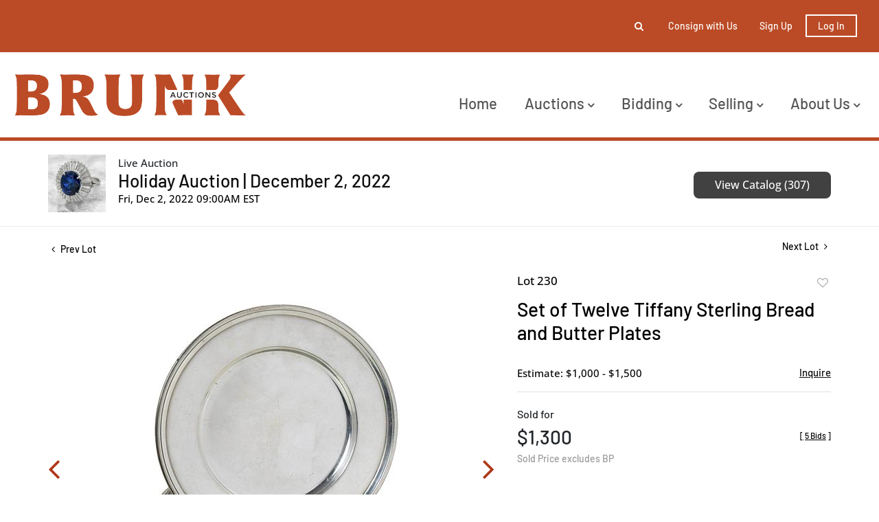

--- FILE ---
content_type: text/html; charset=UTF-8
request_url: https://live.brunkauctions.com/online-auctions/brunk/set-of-twelve-tiffany-sterling-bread-and-butter-plates-4243639
body_size: 72655
content:
<!DOCTYPE html>
<html lang="en">
    <head>
        <link rel="shortcut icon" href="https://s1.img.bidsquare.com/site/favicon/m/48.png?t=1PfkgF ">
                <link rel="apple-touch-icon" href="https://s1.img.bidsquare.com/site/favicon/m/48.png?t=1PfkgF">
        <link rel="apple-touch-icon-precomposed" href="https://s1.img.bidsquare.com/site/favicon/m/48.png?t=1PfkgF">
        <meta name="viewport" content="width=device-width, initial-scale=1, maximum-scale=1, user-scalable=no"/><meta name="description" content="Bid on Set of Twelve Tiffany Sterling Bread and Butter Plates sold at auction by Brunk Auctions 230 on 2nd December American, 1907-1947, round with reeded border, no monogram, marks for Tiffany &amp; Co., &quot;20198...2876&quot;, 66.99 oz. T., 6-1/4 in. Provenance: Private Collection"/><meta name="keywords" content="Decorative Arts,Silver &amp; Vertu"/><meta property="fb:app_id" content="2021466541405910"/><meta property="og:type" content="website"/><meta property="og:url" content="https://live.brunkauctions.com/online-auctions/brunk/set-of-twelve-tiffany-sterling-bread-and-butter-plates-4243639"/><meta property="og:title" content="Set of Twelve Tiffany Sterling Bread and Butter Plates"/><meta property="og:description" content="American, 1907-1947, round with reeded border, no monogram, marks for Tiffany &amp; Co., &quot;20198...2876&quot;, 66.99 oz. T., 6-1/4 in. Provenance: Private Collection"/><meta property="og:image" content="https://s1.img.bidsquare.com/item/l/1869/18690255.jpeg?t=1OScFi"/><meta property="twitter:card" content="summary"/><meta property="twitter:site" content="@bidsquare"/><meta property="twitter:title" content="Set of Twelve Tiffany Sterling Bread and Butter Plates"/><meta property="twitter:description" content="American, 1907-1947, round with reeded border, no monogram, marks for Tiffany &amp; Co., &quot;20198...2876&quot;, 66.99 oz. T., 6-1/4 in. Provenance: Private Collection"/><meta property="twitter:image" content="https://s1.img.bidsquare.com/item/l/1869/18690255.jpeg?t=1OScFi"/><meta charset="UTF-8"/><meta http-equiv="X-UA-Compatible" content="IE=edge"/><link rel="canonical" href="https://live.brunkauctions.com/online-auctions/brunk/set-of-twelve-tiffany-sterling-bread-and-butter-plates-4243639"/><link rel="alternate" hreflang="x-default" href="https://live.brunkauctions.com/online-auctions/brunk/set-of-twelve-tiffany-sterling-bread-and-butter-plates-4243639"/><link rel="alternate" hreflang="en" href="https://live.brunkauctions.com/online-auctions/brunk/set-of-twelve-tiffany-sterling-bread-and-butter-plates-4243639"/>                <title>Set of Twelve Tiffany Sterling Bread and Butter Plates sold at auction on 2nd December  | Brunk Auctions</title>
        <script data-react-helmet="true" type="application/ld+json">{
    "@context": "https://schema.org",
    "@type": "Product",
    "productID": "4243639",
    "sku": "4243639",
    "name": "Set of Twelve Tiffany Sterling Bread and Butter Plates",
    "image": "https://s1.img.bidsquare.com/item/xl/1869/18690255.jpeg",
    "url": "https://live.brunkauctions.com/online-auctions/brunk/set-of-twelve-tiffany-sterling-bread-and-butter-plates-4243639",
    "description": "American, 1907-1947, round with reeded border, no monogram, marks for Tiffany & Co.,  \"20198...2876\", 66.99 oz. T., 6-1/4 in. Provenance: Private Collection",
    "offers": {
        "@type": "Offer",
        "url": "https://live.brunkauctions.com/online-auctions/brunk/set-of-twelve-tiffany-sterling-bread-and-butter-plates-4243639",
        "price": 1300,
        "priceCurrency": "USD",
        "availabilityEnds": "2022-12-02T09:00:00-05:00 EST",
        "priceValidUntil": "2022-12-02T09:00:00-05:00 EST",
        "availability": "SoldOut"
    }
}</script>        <script type="text/javascript">
                        pageLoadServerTime = 1769479166128;
            pageLoadServerTimeElapsedStart = (new Date()).getTime();
        </script>
        <link rel="stylesheet" type="text/css" href="https://live.brunkauctions.com/public/themes/common/css/bootstrap.min.css?t=1761753286" />
<link rel="stylesheet" type="text/css" href="https://live.brunkauctions.com/public/themes/common/css/fonts/icon-font.css?t=1761753286" />
<link rel="stylesheet" type="text/css" href="https://stackpath.bootstrapcdn.com/font-awesome/4.7.0/css/font-awesome.min.css" />
<link rel="stylesheet" type="text/css" href="https://live.brunkauctions.com/public/themes/default/css/theme.css?t=1762470181" />
<link rel="stylesheet" type="text/css" href="https://live.brunkauctions.com/public/themes/default/css/theme-responsive.css?t=1761753286" />
<link rel="stylesheet" type="text/css" href="https://live.brunkauctions.com/public/themes/default/css/theme-dev.css?t=1761753286" />
<link rel="stylesheet" type="text/css" href="https://live.brunkauctions.com/public/js/magiczoomplus/5.3.7/magiczoomplus.css?t=1761753285" />
<link rel="stylesheet" type="text/css" href="https://live.brunkauctions.com/public/css/jquery-ui.css?t=1761753285" />
<link rel="stylesheet" type="text/css" href="https://live.brunkauctions.com/public/css/atc-base.css?t=1761753285" />
<link rel="stylesheet" type="text/css" href="https://live.brunkauctions.com/public/themes/default/css/item-details.css?t=1761753286" />
<link rel="stylesheet" type="text/css" href="https://live.brunkauctions.com/public/themes/common/css/component/popup.css?t=1761753286" />
<link rel="stylesheet" type="text/css" href="https://live.brunkauctions.com/public/themes/common/css/fonts/barlow-medium.css?t=1761753286" />
<link rel="stylesheet" type="text/css" href="https://live.brunkauctions.com/public/themes/common/css/fonts/open-sans-medium.css?t=1761753286" />
<style>
:root {--main-button-color:#ad3717}
:root {--main-button-color-hover:#b65033}
:root {--main-btn-text:#ffffff}
:root {--secondary-button-color:#414141}
:root {--secondary-button-color-hover:#5d5d5d}
:root {--secondary-btn-text:#ffffff}
:root {--theme-color:#ad3717}
:root {--link-color-hover:#b65033}
:root {--reg-aprv-btn-txt:#0aca1d}
:root {--pending-text:#ff8e00}
:root {--pending-btn-bg:rgba(204, 204, 204, 0.2)}
:root {--font-main:Barlow-Medium}
:root {--font-secondary:OpenSans-Medium}</style>
<style>body{ position:relative;}
.my-header{ position:relative; z-index:1; background:#fff }
.my-header .container-fluid{ padding: 0 20px; font-family: var(--font-main);}
.my-header .secondary-header{ background-color: #bb4b26; padding: 19px 0;}
.my-header .secondary-header ul{ height:37.99px }
.my-header .secondary-header ul li{ font-size: 14px; font-weight: 500; color: #fff;}
.my-header .fa-angle-down{font-size: 16px; font-weight:bold;}
.my-header .navbar .navbar-brand{ padding: 30px 0; width:340px}
.my-header .cursor-pointer { cursor: pointer; }
.my-header .navbar .navbar-nav{width: 100%;}
.my-header .navbar .navbar-toggler:focus{outline: none;}
.my-header .navbar-toggler-icon{ height:1em; }
.my-header .navbar .navbar-toggler .navbar-toggler-icon span{width: 22px; height: 2px; background-color: #bb4b26; position: absolute;  left: 0;}
.my-header .navbar .navbar-toggler .navbar-toggler-icon span:first-child{top: 5; left: 3px; transition: all 0.4s;}
.my-header .navbar .navbar-toggler .navbar-toggler-icon span:nth-child(2n){top: 8px; left: 3px;}
.my-header .navbar .navbar-toggler .navbar-toggler-icon span:last-child{top: 16px; left: 3px; transition: all 0.4s;}
.my-header .navbar .navbar-toggler .navbar-toggler-icon.close-button span:first-child{ rotate: 45deg;transition: all 0.4s; }
.my-header .navbar .navbar-toggler .navbar-toggler-icon.close-button span:nth-child(2n){ display: none; }
.my-header .navbar .navbar-toggler .navbar-toggler-icon.close-button span:last-child{ top: 0; rotate: -45deg; transition: all 0.4s;}

.my-header .navbar-nav .nav-item a.nav-link {font-size: 22px; text-transform: capitalize; color: #535353; cursor: pointer;}
.my-header .navbar-nav .sub-menu .submenu-item{ font-size: 22px; text-transform: capitalize; white-space: normal; line-height: 28px; color:  #535353; }
.my-header .navbar-nav .nav-item a.nav-link:hover{ opacity:0.7; }
.my-header .navbar-nav .sub-menu .submenu-item:hover{ opacity:0.7; background-color: #fff;}

.my-header .primary-header{ border-bottom: 5px solid #bb4b26; }
.my-header .secondary-header .list-inline-item{ padding: 0 12px; }
.my-header .secondary-header .list-inline-item>a{ color: #fff; }       
.my-header .secondary-header .list-inline-item>a:hover{ opacity: 0.7; }
.my-header .my-account-btn{white-space: nowrap;}
.my-header .my-account-btn .my-account-link, .my-header .my-account-btn a.signup-link{color: #fff; text-transform: capitalize; margin-right: 16px} 
.my-header .my-account-btn .my-account-link:hover, .my-header .my-account-btn a.signup-link:hover {color: #fff;  text-decoration: none; opacity: 0.7;} 
.my-header .my-account-btn span{ display:inline-block }
.my-header .my-account-btn .logout-btn-front{ font-size:14px; font-weight:600 }
.my-header .my-account-btn .logout-btn-front, .my-account-btn a.login-link {border: 2px solid #FFFFFF; color: #fff; text-transform: capitalize; padding: 6px 16px;}
.my-header .my-account-btn .logout-btn-front:hover, .my-account-btn a.login-link:hover {background-color:#fff; color: #bb4b26; }

.my-header .form-inline{width: 0px; overflow: hidden; transition: all 0.4s;}
.form-inline.searchbar-show{ width: 320px; transition: all 0.4s; }
.my-header .close-btn{position: absolute; right: 15px; top: 12px; color: #000; }
.my-header .form-position{ right: 10px; top: -22px; z-index: 9; }
.my-header .search-btn{ left: -10px; top: -12px; padding: 5px; }
.my-header .search-btn:hover { opacity: 0.7; }
.my-header .input-group-width{ border-radius: 0 0.25em 0.25em 0; width: 70px;}
.my-footer{ position:relative; background-color:#000; padding: 104px 0; z-index:2; font-family: var(--font-main);}
.my-footer:after {content: ""; height: 100%;width: 100%;background-image: url('https://s1.bidsquare.com/cms/files/billings-footer-bg.png'); background-size: 6px;background-repeat: repeat;position: absolute;left: 0;top: 0;opacity: 0.5;z-index: -1;}
.my-footer em p {font-size: 24px; line-height: 1.85em; text-transform: capitalize;}
.my-footer p{ font-size: 24px; text-transform: uppercase; font-weight:bold }
.my-footer i{ width: 32px; height: 32px; margin-right: 8px; margin-top: 30px; font-size: 18px;  }
.my-footer .bid-logo{ max-width: 200px; }
.auctioneer .auctioneer_detail .main_auc_detail{width: calc(100% - 105px);}


/* Start Media css */
@media screen and (min-width: 1199.99px){
.my-header .navbar .collapse { max-width: 600px; }
.my-header .navbar-nav .nav-item .sub-menu{ display: none; }
.my-header .navbar-nav .nav-item{ position: relative; }
.my-header .navbar-nav .sub-menu{ position: absolute; top: 45px; left: 0px; border:none; border-radius: 0; z-index: 9999 }
.my-header .navbar-nav .sub-menu .submenu-item:hover{ text-decoration: none;}
.my-header .navbar .nav-item:hover .sub-menu { display: flex; flex-direction: column; border-top: 3px solid #bb4b26; width: 240px; padding: 20px 0; background: #fff;}
.my-header .navbar .nav-item:hover .sub-menu .submenu-item{ width: 210px; margin: 0 auto; padding: 6px 12px; }
.my-header .navbar .nav-item:hover .sub-menu .submenu-item:hover{ background-color: #f9f9f9; opacity: 0.7;}
.my-header .navbar .nav-item:last-child:hover .sub-menu { left: -115px; }
}

@media screen and (max-width: 1199.98px){
 .my-header .navbar .nav-item{ padding-left: 15px; }
 .my-header .navbar .nav-item:not(:last-child){ width: 100%; }
 .my-header .navbar-nav .sub-menu .submenu-item{ white-space: inherit; padding-left: 30px; }
 .my-header .navbar-nav .sub-menu{ display: flex; flex-direction: column; padding: 12px 0; gap: 16px; }
 }

@media screen and (max-width: 767.98px){
  .my-header .form-position{ left: -5px; }
.form-inline.searchbar-show{ width:350px }
}

@media screen and (max-width: 576px){
  .my-header .navbar .navbar-brand{ width: 200px }
.my-header .my-account-btn .my-account-link, .my-header .my-account-btn{ width:162px }
.my-header .my-account-btn .my-account-link, .my-header .my-account-btn a.signup-link{ margin: 0 22px }
.form-inline.searchbar-show{ width:310px }
  .my-header .form-position{ left: -54px }
  .my-header .secondary-header .list-inline-item{ padding: 0 8px; }
  .my-header .my-account-btn .logout-btn-front, .my-account-btn a.login-link {margin-left: 10px; padding: 6px 7px;}
}

/* demo CSS */
.form-control{ padding: 12px;  }
.form-inline{ border-radius: 0.25em; }
.show-registration-popup{ text-decoration: underline; }

.catalog_list .sorting .view_count { padding-right: 0;}
button, .btn, a, .auction-list .badgeDiv, .prm-btn { font-weight: 400 !important;}
.item-detail ul .bidding-sec .enterBid button{ font-size:13px; border-radius:0 }

.auction-list h1.auction-page-title{font-weight: 500; font-size: 48px; line-height: 43px; letter-spacing: 0.25em; text-transform: uppercase; font-family: var(--font-main);}
.auction-list .auc-list-content h1{font-weight: 500; font-size: 40px; line-height: 47px;   text-transform: capitalize; font-family: var(--font-main);}
.auction-list .auc-list-content h1 a{  }
.auction-list .addtocalendar a{font-weight: 400; font-size: 14px; letter-spacing: 0.04em; }
.auction-list .auc-list-content p {font-weight: 300; font-size: 18px; color: #000000; margin-top: 20px;}
.auction-list .auc-list-content .btn-sec .prm-btn{ font-size: 16px; font-weight: 400; line-height: 19px; border-radius: 8px; letter-spacing: 0.025em; text-transform: uppercase; font-family: var(--font-secondary);}
.auc-list-content .btn-sec .view-catalog-btn {font-size: 16px; font-weight: 400; line-height: 19px; border-radius: 8px; letter-spacing: 0.025em; text-transform: uppercase; font-family: var(--font-secondary);}
.auction-list .auction-nav ul li.on a{color: #222222;}
.auction-list .auction-nav ul li a{ font-size: 14px; line-height: 19px; letter-spacing: 0.04em; color: #999999; font-family: var(--font-main);}
.auction-list .auc-list-content label{  font-size: 14px; line-height: 8px; letter-spacing: 0.4em;  color: #333333; font-family: var(--font-secondary);}
.auction-list ul li .bidding-time .time_limited.dyn_time_limited.color_green01 {text-transform: uppercase;}
.message_bar_wrap{left: 0;}

.wrap .event_catalog_banner .banner_content h1{ font-size: 40px;}
   .wrap .event_catalog_banner .banner_content .prm-btn{ font-size: 16px; font-weight: 500; border-radius: 8px; text-transform: uppercase; font-family: var(--font-main);}
   .wrap .event_catalog_banner .banner_content .scnd-btn{ font-size: 15px; font-weight: 500; border-radius: 8px; text-transform: uppercase; font-family: var(--font-main);}
   .wrap .banner_bottom p{font-size: 18px;  font-weight: 300;  color: #000000;}
   .wrap .banner_bottom .addtocalendar span{ font-size: 14px; font-weight: 400; border-radius: 8px; letter-spacing: 0.075em; text-transform: uppercase; font-family: var(--font-secondary);}
   .tab_title ul.tabs li.active a{color: #222222;}
   .tab_title ul.tabs li a {font-size: 15px;  font-weight: 500; letter-spacing: 0.04em;  font-family: var(--font-main); color: #999999;}
   .wrap .catalog_list .catalog_detail .lot_title {font-size: 20px; font-weight: 400; text-transform: uppercase; height: auto}
   .wrap .catalog_list .catalog_detail .lot_title a{  }
   .wrap .catalog_list .catalog_detail .bid_amount .place_bid_area button.register_btn{ font-size: 14px; font-weight: 400; letter-spacing: 0.03em; text-transform: uppercase; font-family: var(--font-secondary); border-radius: 8px;}
   .wrap .catalog_list .catalog_detail .bid_amount .place_bid_area button.cleb{font-size: 13px; font-weight: 400;  text-transform: uppercase; letter-spacing: 0.03em; font-family: var(--font-secondary); border-radius: 8px;}



.tab_content .live_panel .lot_title{ font-size: 21px;  font-weight: 500; text-transform: uppercase;}
   .tab_content .live_panel .lot_desc h3{font-weight: 500; font-size: 15px; letter-spacing: 0.05em; color: #000000;}
   .tab_content .live_panel .lot_desc .description{ font-size: 14px; font-weight: 400; color:  #535353;}
   .tab_content .live_panel .start_bid span{font-weight: 500; font-size: 30px; color: #000000;}
   .tab_content .live_panel .bid_panel_wrap button.register_btn{font-weight: 500; font-size: 20px; letter-spacing: 0.02em; text-transform: uppercase; border-radius: 8px;}


/* Update Heading tag css */
.auction-page-title {text-transform: uppercase; letter-spacing: 15px; text-align: center; padding: 25px 0px; font-size: 32px;}
.auction-list .auc-list-content .auc-list-content-title {font-family: var(--font-main, Times New Roman, Times, serif); font-style: normal; font-weight: normal; font-size: 30px; line-height: normal; color: #000000; display: block; margin-bottom: 15px;}
.modal-body .inquire_title{font-family: var(--font-main, Times New Roman, Times, serif); font-style: normal; font-weight: normal; font-size: 26px; line-height: 40px; text-align: center; color: #000000;}
.modal-body .inquire_title {font-size: 36px;}
.item_detail .item_description .item_description-title{font-family: var(--font-main, Times New Roman, Times, serif); font-style: normal; font-weight: normal; font-size: 40px; line-height: 40px; color: #000000; display: block; font-size: 28px; line-height: normal; margin-top: 10px; max-height: 100px; overflow: hidden;}
.delete-account-alert .successfully-delete img {max-width: 40px;}

/* my account */
.item-detail ul .text-head p{max-height:fit-content; overflow:inherit; word-break: break-word;}

/* view catalogue */
.item_detail .item_description h1{ max-height:fit-content }
.item_detail .item_description .auction_bar, .item_detail .item_description .place_bid_area .bidding-area .place_bid input, .invoice_popup .checkout-submit-button{ border-radius:8px }
.btn-primary, .prm-btn, .regBidbtn, .edit_btn, .skip-btn a, .btn-info, .scnd-btn, .f_live_bid_btn_txt.leb, .catalog_list .catalog_detail .bid_amount input{ border-radius: 8px !important; }
.invoice_popup .f_invoice_pop_contact_sub_txt{ font-weight:normal; border-radius:8px }
.catalog_list .catalog_detail .item-list-top { flex-grow: 27 !important; }


.like_icon.fav_item ~ .lot_title, .like_icon.fav-item-login ~ .lot_title{margin-top: 22px;}
.page-not-found{float: none;}

.wrap .auction-list .badgeDiv { pointer-events: none; }

/* hide payment tab details from item detail page */
.item_detail .item_description .item_tabs .tab-pane#paymentsandshipping{display: none;}

.wrap .place_bid_area .pending {font-size: 14px;}

.credit-boxs .my_btn_area.submit input{ padding: 7px 10px;}
.item_detail .item_description .place_bid_area .bidding-area .place_bid button.pending{padding: 8px 3px; white-space: nowrap; color: var(--pending-text, #ff9f00);}
.item_detail .item_description .place_bid_area .bidding-area .place_bid button.pending:not(:disabled):not(.disabled):active{color: var(--pending-text, #ff9f00);}

/* To change the order of shipping information */
.item_detail .item_description ul li.tab-payment.tab-shipping-info{
  order: 10;
}

/*live video size changed*/
@media screen and (min-width: 768px){
.wrap .av-draggable {
    max-width: 450px;
    left: calc(100% - 470px);
}
.wrap .video_enabled .bidding_box {
    height: 440px;
    max-height: 440px;
}
.wrap .live_panel .bidding_box {
	height: 440px;
	max-height: 440px;
}
}</style>
                    <!-- Google Tag Manager -->
            <script>(function(w,d,s,l,i){w[l]=w[l]||[];w[l].push({'gtm.start':
            new Date().getTime(),event:'gtm.js'});var f=d.getElementsByTagName(s)[0],
            j=d.createElement(s),dl=l!='dataLayer'?'&l='+l:'';j.async=true;j.src=
            'https://www.googletagmanager.com/gtm.js?id='+i+dl;f.parentNode.insertBefore(j,f);
            })(window,document,'script','dataLayer','GTM-5WMD3W');</script>
            <!-- End Google Tag Manager -->
                                            <!--[if lt IE 9]>
            <script type="text/javascript" src="https://live.brunkauctions.com/public/js/html5shiv.min.js?t=1761753285"></script>
        <![endif]-->
        <script type="text/javascript">
            var setting = {"baseUri":"https:\/\/live.brunkauctions.com","staticUri":"https:\/\/live.brunkauctions.com\/public","isMobileWebView":false,"defaultSiteName":"Bidsquare","siteName":"Brunk Auctions","webSocket":{"host":"wss:\/\/ws.bidsquare.com","port":null,"debug":false},"reserveMet":[],"reCaptcha":{"v3":{"siteKey":"6LdzL_kcAAAAAHvauH1Jsz3Ux6njeXmqvGBbrqyk"}}};        </script>
                <script type="text/javascript" src="https://live.brunkauctions.com/public/js/jquery.js?t=1761753285"></script>
<script type="text/javascript" src="https://live.brunkauctions.com/public/js/functions.js?t=1761753285"></script>
<script type="text/javascript" src="https://live.brunkauctions.com/public/themes/common/js/popper-v1.min.js?t=1761753286"></script>
<script type="text/javascript" src="https://live.brunkauctions.com/public/themes/common/js/bootstrap.min.js?t=1761753286"></script>
<script type="text/javascript" src="https://live.brunkauctions.com/public/themes/default/js/theme.js?t=1761753286"></script>
<script type="text/javascript" src="https://www.google.com/recaptcha/api.js?render=6LdzL_kcAAAAAHvauH1Jsz3Ux6njeXmqvGBbrqyk"></script>
<script type="text/javascript" src="https://live.brunkauctions.com/public/js/front-common.js?t=1761753285"></script>
<script type="text/javascript" src="https://live.brunkauctions.com/public/js/tagManager.js?t=1761753286"></script>
<script type="text/javascript" src="https://live.brunkauctions.com/public/js/script.js?t=1761753286"></script>
<script type="text/javascript" src="https://live.brunkauctions.com/public/js/bsApi.js?t=1761753285"></script>
<script type="text/javascript" src="https://live.brunkauctions.com/public/js/jquery.i18n/src/jquery.i18n.js?t=1761753285"></script>
<script type="text/javascript" src="https://live.brunkauctions.com/public/js/jquery.i18n/src/jquery.i18n.messagestore.js?t=1761753285"></script>
<script type="text/javascript" src="https://live.brunkauctions.com/public/js/jquery.i18n/src/jquery.i18n.fallbacks.js?t=1761753285"></script>
<script type="text/javascript" src="https://live.brunkauctions.com/public/js/jquery.i18n/src/jquery.i18n.language.js?t=1761753285"></script>
<script type="text/javascript" src="https://live.brunkauctions.com/public/js/jquery.i18n/src/jquery.i18n.parser.js?t=1761753285"></script>
<script type="text/javascript" src="https://live.brunkauctions.com/public/js/jquery.i18n/src/jquery.i18n.emitter.js?t=1761753285"></script>
<script type="text/javascript" src="https://live.brunkauctions.com/public/js/magiczoomplus/5.3.7/magiczoomplus.js?t=1761753285"></script>
<script type="text/javascript" src="https://live.brunkauctions.com/public/js/jquery-ui.js?t=1761753285"></script>
<script type="text/javascript" src="https://live.brunkauctions.com/public/js/client/ws/auctionClient.js?t=1761753285"></script>
<script type="text/javascript" src="https://live.brunkauctions.com/public/js/client/ws/liveEvent.js?t=1761753285"></script>
<script type="text/javascript" src="https://live.brunkauctions.com/public/js/atc.min.js?t=1761753285"></script>
<script type="text/javascript">
                $.i18n().load({"en":{"Starting Bid":"Starting Bid","Current Bid":"Current Bid","Start in":"Start in","Starts in":"Starts in","End in":"End in","Bidsquare Bidder":"Bidsquare Bidder","Competing Bidder":"Competing Bidder","Bidder":"Bidder","Click Here to Bid Live":"Click Here to Bid Live","Non-supported browser... Use Chrome, Firefox, or Safari 11+":"Non-supported browser... Use Chrome, Firefox, or Safari 11+","On the Market":"On the Market","You are the highest bidder (%amount%)":"You are the highest bidder (%amount%)","You've been outbid (%amount%)":"You've been outbid (%amount%)","Your max bid (%amount%) is below reserve":"Your max bid (%amount%) is below reserve","You have an absentee bid (%amount%)":"You have an absentee bid (%amount%)","Place Bid":"Place Bid","Place Max Bid":"Place Max Bid","Increase Max Bid":"Increase Max Bid"}});
                
                [{"en":"https:\/\/live.brunkauctions.com\/public\/js\/jquery.i18n\/messages\/en.json?t=1761753285"}].forEach(function (transArr, i) { $.i18n().load(transArr); });
                $.i18n.rawTranslationMap = {"reserveMetBannerNotification":"On the Market","highestBidNotification":"You are the highest bidder (%amount%)","outBidNotification":"You've been outbid (%amount%)","reserverNotMetNotification":"Your max bid (%amount%) is below reserve","absenteeBidNotification":"You have an absentee bid (%amount%)","placeNextBidButtonTextTimed":"Place Bid","placeMaxBidButtonTextTimed":"Place Max Bid","increaseMaxBidButtonTextTimed":"Increase Max Bid","placeNextBidButtonTextLive":"Place Bid","placeMaxBidbuttonTextLive":"Place Max Bid","increaseMaxBidButtonTextLive":"Increase Max Bid"};
            $(window).load(function(){});</script>
<script type="text/javascript">$(document).ready(function(){
      $(".fa-search").click(function() {
        $(".form-inline").addClass("searchbar-show");
        $(".my-header .form-control").focus();
      });
      $(".fa-close").click(function() {
        $(".form-inline").removeClass("searchbar-show");
      });
    $(".navbar-toggler").click(function(){
        $(".navbar-toggler-icon").toggleClass("close-button");
      });

    /* to hide payment tab in item detail page */
    $(".item_tabs li.tab-payment a[href='#paymentsandshipping']").closest('li').hide();
    // add tab-shipping-info class to change tab order
    $(".item_tabs li.tab-payment a[href='#shippinginformation']").closest('li').addClass("tab-shipping-info");
  });

$( window ).resize(function() {
$('body').css('top', function() {
        return $('.message_bar_wrap').height();
    });
   });</script>
        <script type="text/javascript">
            if (typeof CKEDITOR !== 'undefined') CKEDITOR.timestamp = (new Date()).getTime(); // force refreshing the CKEditor internal js files
        </script>
    </head>
    <body class="">
        
<div class="wrap">
     
        <div id="loadingDiv" class="loadingDiv" style="display:none;"> </div>
                        <link rel="stylesheet" type="text/css" href="https://fonts.googleapis.com/css2?family=Roboto:wght@400;700&amp;display=swap" />


    <!-- Google tag (gtag.js) --> <script async src="https://www.googletagmanager.com/gtag/js?id=G-LBJ6SZPYNV"></script> <script> window.dataLayer = window.dataLayer || []; function gtag(){dataLayer.push(arguments);} gtag('js', new Date()); gtag('config', 'G-LBJ6SZPYNV'); </script>
<div class="my-header mobile-hider">
    <div class="secondary-header">
        <div class="container-fluid">
          <div class="row">
            <div class="col-12">
              <ul class="d-flex justify-content-center justify-content-md-end align-items-center mb-0 pl-0">
                <li class="list-inline-item position-relative">
                  <form action="/search" class="form-inline input-group position-absolute form-position flex-nowrap">
                    <input type="text" name="search" class="form-control border-0" placeholder="Search lots" value="" required>
                    <input type="hidden" name="filters" value="4-7">
                    
                    <div class="input-group-append bg-white input-group-width">
                        <button class="btn py-0" type="submit"><i class="fa fa-search"></i></button>
                    </div> 
                    <div class="close-btn cursor-pointer">
                      <i class="fa fa-close"></i> 
                    </div>
                  </form>
                  <i class="fa fa-search position-absolute search-btn cursor-pointer"></i>
                </li>
                  
                  <li class="list-inline-item d-none d-sm-block">
                   <a href="https://brunkauctions.com/how-to-consign/" class="text-decoration-none"> Consign with Us </a>
                  </li>
                 
                  <li class="list-inline-item">
                    <div class="my-account-btn">
                    <a href="https://live.brunkauctions.com/user/register" class="signup-link" data-toggle="modal" data-target="#registration_pop">Sign up</a> <a href="https://live.brunkauctions.com/user/login" class="login-link" data-toggle="modal" data-target="#login_pop">Log In</a>
                    </div>  
                  </li>
               </ul>
            </div>
          </div>
           
        </div>
     </div>
  
     <div class="container-fluid primary-header">
        <nav class="navbar navbar-expand-xl navbar-white align-items-center p-0">
           <a class="navbar-brand" href="https://brunkauctions.com/"><img src=https://s1.img.bidsquare.com/site/logo/48.png?t=1PfkgE class="img-fluid" alt="brunk-logo"></a>
           <button class="navbar-toggler" type="button" data-toggle="collapse" data-target="#navbarNavDropdown" aria-controls="navbarNavDropdown" aria-expanded="false" aria-label="Toggle navigation">
             <div class="navbar-toggler-icon position-relative">
              <span></span>
              <span></span>
              <span></span>
             </div>
           </button>
        
           <div class="collapse navbar-collapse ml-0 ml-xl-auto pt-4" id="navbarNavDropdown">
              <ul class="navbar-nav align-items-start justify-content-between">
               
                <li class="nav-item">
                  <a class="nav-link" role="button" href="https://brunkauctions.com/"> Home </a>
                </li>

             <li class="nav-item">
                 <a class="nav-link">
                   Auctions  <i class="fa fa-angle-down d-none d-xl-inline-block"></i>
                  </a>
                  <div class="sub-menu">
                      <a class="submenu-item" href="/">Upcoming Auctions</a>
                      <a class="submenu-item" href="/auctions/past/">Past Auctions</a>
                  </div>
              </li>
               <li class="nav-item">
                  <a class="nav-link">
                     Bidding <i class="fa fa-angle-down d-none d-xl-inline-block"></i>
                   </a>
                   <div class="sub-menu">
                     <a class="submenu-item" href="https://brunkauctions.com/how-to-bid/">how to bid</a>
                     <a class="submenu-item" href="https://brunkauctions.com/terms-of-sale/">terms of sale</a>
                   </div>
               </li>
               <li class="nav-item">
                  <a class="nav-link">
                     Selling <i class="fa fa-angle-down d-none d-xl-inline-block"></i>
                   </a>
                   <div class="sub-menu">
                     <a class="submenu-item" href="https://brunkauctions.com/why-sell-at-brunk/">why sell at brunk?</a>
                     <a class="submenu-item" href="https://brunkauctions.com/how-to-consign/">how to consign</a>
                     <a class="submenu-item" href="https://brunkauctions.com/private-museum-sales/">private and museum sales</a>
                     <a class="submenu-item" href="https://brunkauctions.com/exceptional-results/">exceptional results</a>
                  </div>
               </li>
               <li class="nav-item">
                 <a class="nav-link">
                   About Us <i class="fa fa-angle-down d-none d-xl-inline-block"></i>
                  </a>
                  <div class="sub-menu">
                    <a class="submenu-item" href="https://brunkauctions.com/contact-locations/">contact & locations</a>
                    <a class="submenu-item" href="https://brunkauctions.com/our-team/">our team</a>
                    <a class="submenu-item" href="https://brunkauctions.com/press-notebook/">press notebook</a>
<a class="submenu-item" href="https://brunkauctions.com/featured-stories/">stories</a>
                  </div>
              </li>
              </ul>
           </div>
        </nav>
     </div>
   </div>            

    


    
    <div class="auctioneer">
      
    <div class="container-lg">
        <div class="row">
            <div class="col-lg-9 col-md-8">
                <div class="auctioneer_detail">
                    <div class="thumb_img">
                        <a href="https://live.brunkauctions.com/auctions/brunk/holiday-auction-december-2-2022-10785" class="image_hover"><img src="https://s1.img.bidsquare.com/event/main/s/10785.jpeg?t=1OVK2e" alt="Brunk Auctions" onerror="loadDefaultImage(this,&#039;thumb&#039;)" /></a>
                    </div>
                    <div class="main_auc_detail">
                        <span>Live Auction</span>
                        <h1><a href="https://live.brunkauctions.com/auctions/brunk/holiday-auction-december-2-2022-10785" class="event-title">Holiday Auction | December 2, 2022</a></h1>
                        <div class="auc_timing">
                            <div class="start_time">Fri, Dec 2, 2022 09:00AM EST</div>
                                                    </div>
                    </div>
                </div>
            </div>
            <div class="col-lg-3 col-md-4">
                <div class="btn-sec">
                    <a href="https://live.brunkauctions.com/auctions/brunk/holiday-auction-december-2-2022-10785/catalog#catalog" class="scnd-btn">View Catalog (307)</a>
                </div>
                <br>
                            </div>
        </div>
    </div>
    </div>

<div class="item_detail">
    <div class="container-lg">
        <div class="item_direction">
                        <div class="row">
                <div class="col-6">
                    <a href="https://live.brunkauctions.com/online-auctions/brunk/six-piece-tiffany-sterling-items-4243638"><i class="fa fa-angle-left" aria-hidden="true"></i> Prev Lot</a>
                </div>
                <div class="col-6">
                    <a href="https://live.brunkauctions.com/online-auctions/brunk/tiffany-sterling-childs-plate-and-bowl-4243640" class="float-right">Next Lot <i class="fa fa-angle-right" aria-hidden="true"></i></a>
                </div>
            </div>
                    </div>
        <div class="current_item">
            <div class="row">
                <div class="col-lg-7 col-md-6">
                    <div class="item-slider">
                        <div class="auction-item-img">
            <a class="img-slide-arrow left-slide-btn" data-slide="prev">
            <span class="fa fa-angle-left fa-3x"></span>
        </a>
                   <a id="lot-image" class="MagicZoom main" target="_blank" rel="images" href="https://s1.img.bidsquare.com/item/xl/1869/18690255.jpeg?t=1OScFi" title="Set of Twelve Tiffany Sterling Bread and Butter Plates">
                <img src="https://s1.img.bidsquare.com/item/l/1869/18690255.jpeg?t=1OScFi" class="detailImg" alt="Set of Twelve Tiffany Sterling Bread and Butter Plates" />            </a>      
                            <a class="img-slide-arrow right-slide-btn" data-slide="next">
            <span class="fa fa-angle-right fa-3x"></span>
        </a>
    </div>
<div class="selectors auction-detail-product">
    <ul>
                        <li><a data-zoom-id="lot-image" href="https://s1.img.bidsquare.com/item/xl/1869/18690255.jpeg?t=1OScFi" data-image="https://s1.img.bidsquare.com/item/l/1869/18690255.jpeg?t=1OScFi">
                    <img src="https://s1.img.bidsquare.com/item/s/1869/18690255.jpeg?t=1OScFi" alt="Set of Twelve Tiffany Sterling Bread and Butter Plates" />                </a></li>
                                <li><a data-zoom-id="lot-image" href="https://s1.img.bidsquare.com/item/xl/1869/18690256.jpeg?t=1OScFi" data-image="https://s1.img.bidsquare.com/item/l/1869/18690256.jpeg?t=1OScFi">
                    <img src="https://s1.img.bidsquare.com/item/s/1869/18690256.jpeg?t=1OScFi" alt="Image 2 of 4" />                </a></li>
                                <li><a data-zoom-id="lot-image" href="https://s1.img.bidsquare.com/item/xl/1869/18690257.jpeg?t=1OScFi" data-image="https://s1.img.bidsquare.com/item/l/1869/18690257.jpeg?t=1OScFi">
                    <img src="https://s1.img.bidsquare.com/item/s/1869/18690257.jpeg?t=1OScFi" alt="Image 3 of 4" />                </a></li>
                                <li><a data-zoom-id="lot-image" href="https://s1.img.bidsquare.com/item/xl/1869/18690258.jpeg?t=1OScFi" data-image="https://s1.img.bidsquare.com/item/l/1869/18690258.jpeg?t=1OScFi">
                    <img src="https://s1.img.bidsquare.com/item/s/1869/18690258.jpeg?t=1OScFi" alt="Image 4 of 4" />                </a></li>
                    </ul>
</div>                    </div>
                    <div class="social_icon">
                        <ul>
                            <li><a href="https://www.facebook.com/sharer/sharer.php?u=https://live.brunkauctions.com/online-auctions/brunk/set-of-twelve-tiffany-sterling-bread-and-butter-plates-4243639"  target="_blank"><i class="fa fa-facebook" aria-hidden="true"></i></a></li><li><a href="https://twitter.com/intent/tweet?url=https://live.brunkauctions.com/online-auctions/brunk/set-of-twelve-tiffany-sterling-bread-and-butter-plates-4243639&text=Set+of+Twelve+Tiffany+Sterling+Bread+and+Butter+Plates" target="_blank"><i class="fa-twitter" aria-hidden="true"></i></a></li><li><a href="https://www.pinterest.com/pin/create/button/?url=https://live.brunkauctions.com/online-auctions/brunk/set-of-twelve-tiffany-sterling-bread-and-butter-plates-4243639&description=Set+of+Twelve+Tiffany+Sterling+Bread+and+Butter+Plates&media=https://s1.img.bidsquare.com/item/l/1869/18690255.jpeg?t=1OScFi" target="_blank"><i class="fa fa-pinterest" aria-hidden="true"></i></a></li><li><a href="https://www.linkedin.com/sharing/share-offsite/?url=https://live.brunkauctions.com/online-auctions/brunk/set-of-twelve-tiffany-sterling-bread-and-butter-plates-4243639" target="_blank"><i class="fa fa-linkedin" aria-hidden="true"></i></a></li><li><a href="#" id="share_item_button"><i class="fa fa-envelope" aria-hidden="true"></i></a><div id="item-share-popup-load" class="item-share-popup"></div></li>                        </ul>
                    </div>
                    
                </div>
                <div class="col-lg-5 col-md-6">
                                        <div class="item_description el_10785">
                                                <div class="row">
                            <div class="col-lg-6 col-6">
                                <div class="lot_num">Lot 230</div>
                            </div>
                            <div class="col-lg-6 col-6">
                                <div class="favourite float-right">
                    <div data-href="https://live.brunkauctions.com/user/login?fav_item_ref_id=4243639" class="like_icon gtm-click_item fav-item-login btn-icon btn-icon-heart" data-item_id = "4243639" data-type = "2"  data-item_id="4243639"  data-event_id='10785' data-event_status='past' data-event_name='Holiday Auction | December 2, 2022'>
                        <a href="javascript:void(0);" class="gtm-click_item"  data-item_id="4243639"  data-event_id='10785' data-event_status='past' data-event_name='Holiday Auction | December 2, 2022'>Add to favorite</a>
                    </div>
                </div>
                            </div>
                            <div class="col-lg-12"><h1>Set of Twelve Tiffany Sterling Bread and Butter Plates</h1></div>
                        </div>
                        <div class="estimated_price">
                            <div class="row">
                                                                <div class="col-lg-9 col-8">
                                    <span>
            Estimate: $1,000 - $1,500    </span>                                </div>
                                                                                                <div class="col-lg-3 col-4">
                                    <a href="javascript:void(0);" id="inquire_block" class="gtm-click_item"  data-item_id="4243639"  data-event_id='10785' data-event_status='past' data-event_name='Holiday Auction | December 2, 2022' >Inquire</a>
                                </div>
                                                            </div>
                        </div>
                        <div class="place_bid_area" id="ba_4243639_10785" data-lindex="0" data-stype="view">
                            <div class="bidding-estimate bid-estimate-timer">
	                        	                    </div>
                            <div id="lbl_4243639_10785" class="">Sold for</div><div class="bidding-area"><div class="bidding-price "><div id="tcb_4243639_10785">$1,300</div><span class="price converted_curr dual_conversion" data-exchange="{&quot;amount&quot;:&quot;1300.00&quot;,&quot;from_exch_rate&quot;:&quot;1.00&quot;,&quot;from_symbol&quot;:&quot;$&quot;}"></span><div class="sold_price_info">Sold Price excludes BP</div></div><div class="bidding-history"><a id="view_bid_history_popup" class="color_black01">[<span id="tbc_4243639_10785">5 Bids</span>]<span class="history_t">Bidding History</span></a></div><div class="place_bid"><input type="hidden" id="live_bid_panel_url" name="live_bid_panel_url" value="https://live.brunkauctions.com/auctions/brunk/holiday-auction-december-2-2022-10785/bid" /><input type="hidden" id="disable_reserve_price" name="disable_reserve_price" value="1" /></div><div class="bid_related"><div class="txt1"><a href="#chart" class="chart">Bid increments chart</a></div></div></div><style>div.ack_bid_msg{float:right;padding-top:0 !important;}</style>                                <div class="chartlist">
        <h4>Bid Increments</h4>
        <table>
            <colgroup>
                <col width="50%;">
                <col width="50%;">
            </colgroup>
            <thead>
                <tr>
                    <th>Price</th>
                    <th>Bid Increment</th>
                </tr>
            </thead>
            <tbody>
                                                            <tr>
                            <td>$0</td>
                            <td>$25</td>
                        </tr>
                                            <tr>
                            <td>$100</td>
                            <td>$50</td>
                        </tr>
                                            <tr>
                            <td>$1,000</td>
                            <td>$100</td>
                        </tr>
                                            <tr>
                            <td>$2,000</td>
                            <td>$200</td>
                        </tr>
                                            <tr>
                            <td>$3,000</td>
                            <td>$250</td>
                        </tr>
                                            <tr>
                            <td>$5,000</td>
                            <td>$500</td>
                        </tr>
                                            <tr>
                            <td>$10,000</td>
                            <td>$1,000</td>
                        </tr>
                                            <tr>
                            <td>$20,000</td>
                            <td>$2,000</td>
                        </tr>
                                            <tr>
                            <td>$50,000</td>
                            <td>$5,000</td>
                        </tr>
                                            <tr>
                            <td>$100,000</td>
                            <td>$10,000</td>
                        </tr>
                                                    </tbody>
        </table>
    </div>
                        </div>
                        <div class="item_tabs">
                            <ul class="nav nav-tabs" role="tablist">
    <li class="active tab-desc"><a href="#home" aria-controls="home" role="tab" data-toggle="tab">
            <h2>Item Description</h2>
        </a></li>
                    <li class="tab-payment"><a href="#paymentsandshipping" aria-controls="dimension" role="tab" data-toggle="tab"><h2>Payments</h2></a></li>
                    <li class="tab-shipping-info"><a href="#shippinginformation" aria-controls="dimension" role="tab" data-toggle="tab"><h2>Shipping Info</h2></a></li>
            </ul>
<div class="tab-content">
    <div role="tabpanel" class="tab-pane active" id="home">
                <p>American, 1907-1947, round with reeded border, no monogram, marks for Tiffany & Co.,  "20198...2876", 66.99 oz. T., 6-1/4 in. </p><p>Provenance: Private Collection                    <div class="condition-report-title clearfix">
                <h4>Condition</h4>                            </div>
            several with dents, all with light scratches        
        
        
        
        
    </div>
                <div role="tabpanel" class="tab-pane" id="paymentsandshipping">
            <div class = "payment_text">
                <p>Available payment options</p>
    <!-- Show Credit Card icons when we enable Authorize.net -->
       
        <ul class="d-flex flex-wrap">
            <li class="type-visa">
                <img src="https://live.brunkauctions.com/public/img/svg/visa.svg" alt="Visa" />            </li> 
            <li class="type-mastercard">
                <img src="https://live.brunkauctions.com/public/img/svg/mastercard.svg" alt="Mastercard" />            </li> 
            <li class="type-amex">
                <img src="https://live.brunkauctions.com/public/img/svg/amex.svg" alt="Amex" />            </li> 
            <li class="type-diners">
                <img src="https://live.brunkauctions.com/public/img/svg/diners.svg" alt="Diners" />            </li> 
            <li class="type-discover">
                <img src="https://live.brunkauctions.com/public/img/svg/discover.svg" alt="Discover" />            </li> 
            <li class="type-jcb">
                <img src="https://live.brunkauctions.com/public/img/svg/jcb.svg" alt="JCB" />            </li> 
            <li class="type-unionpay">
            <img src="https://live.brunkauctions.com/public/img/svg/unionpay.svg" alt="Union Pay" />            </li> 
        </ul>            </div>
        </div>
            <div role="tabpanel" class="tab-pane" id="shippinginformation">
            <div class = "shipping_text">
                <p>Purchased items will be available for pick up or shipping from our Asheville, North Carolina auction facility within ten business days of the auction will be assessed a storage fee of $5.00 per day, per item. Purchaser agrees that packing and shipping is done at the purchaser&#39;s risk and that the purchaser will pay in advance all packing expenses, materials, carrier fees and insurance charges. At our discretion, items will either be packed by an agent such as a packaging store or Brunk Auctions. Please allow two weeks for shipping after payment is received. Shipment of large items is the responsibility of the purchaser. We are happy to provide names of carriers and shippers if a purchaser so requests. Brunk Auctions will have no liability for any loss or damage to shipped items.</p>
            </div>
        </div>
        </div>
<script>
   if ($('#condition_report_download_by_url').length > 0) {
        document.getElementById('condition_report_download_by_url').click();
    }
</script>
                        </div>
                    </div>
                </div>
            </div>
        </div>
        <div class="other_lots" id="otherlots"></div>
    </div>
</div>
<!-- Item detail -->
<script type="text/javascript" src="https://live.brunkauctions.com/public/js/atc.min.js?t=1761753285"></script>
<link rel="stylesheet" type="text/css" href="https://live.brunkauctions.com/public/css/atc-base.css?t=1761753285" />
<style>
    .atcb-list {
        margin-top: 2px;
    }
    .atcb-item {
        padding: 5px 0 5px 15px;
    }
    .atcb-item-link {
        font-size: 12px;
    }
    div.ack_bid_msg {
        width: auto;
/*        text-align: right;
        margin-top: 0px;*/
    }
</style>
<script type="text/javascript">
    $(function()
    {
        var $itemDetailsActiveTab = $(".item_tabs ul li a");
        if ($itemDetailsActiveTab.find(".active").length === 0)
        {
            $itemDetailsActiveTab.eq(0).addClass("active");
        }
    });
</script>
<div class="modal fade inquire-form" id="inquire_now" data-backdrop="static" data-keyboard="false" role="dialog" aria-hidden="true" >
            <div class="modal-dialog modal-dialog-centered" role="document">
                <div class="modal-content">
                    <div class="modal-header">
                        
                        <button type="button" class="close" data-dismiss="modal" aria-label="Close"></button>
                    </div>
                    <div class="modal-body ">
                        <h1 class="inquire_title"> Inquire</h1>
<form id="inquire-form" onsubmit="return false;" action="https://live.brunkauctions.com/inquire/item" method="post">
    <input type="hidden" name="item_id" value="4243639">
    <input type="hidden" name="event_name" value="Holiday Auction | December 2, 2022">
    <input type="hidden" name="event_id" value="10785">
    <input type="hidden" name="is_wl_inquire_request" value="1">
    <div id="inquire_error" class="popup_error"> </div>
    <div class="row wl_inquire_div">
        <div class="col-sm-12">
            <div class="form-group">
                <span class="inquire_input"> <input type="text" id="email" name="email" class="form-control" placeholder="Your Email" />  </span>            </div>
        </div>
        <div class="col-sm-12">
            <div class="form-group">
                <span class="inquire_input"> <input type="text" id="uname" name="uname" class="form-control" placeholder="Your Name" />  </span>            </div>
        </div>
        <div class="col-sm-12">
            <div class="form-group">
                <span class="inquire_input"> <select id="inquiryCategory" name="inquiryCategory" class="form-control">
	<option value="dce6f3910b65b6a749161b7f59a70813">Details about item</option>
	<option value="43ba47c8292b857eb42fdf28816bf319">Condition report</option>
	<option value="c31a59f918efd6dd6597a7e53a3d7dfa">Registration/bidding</option>
	<option value="19626c265c4a9ddc85c0e0532cb08512">More Photos</option>
	<option value="6930e8a0c589d566496ac1cfe451e616">I have one to sell</option>
	<option value="50df040018142b7eaecbb3ac1a05aaad">Other</option>
</select>  </span>            </div>
        </div>
               <div class="col-sm-12">
            <div class="form-group">
                <span class="inquire_input"> <input type="text" id="subject" name="subject" class="form-control" placeholder="Subject" />  </span>            </div>
        </div>
        <div class="col-sm-12 inquire_message">
            <div class="form-group">
                <span class="inquire_input"> <textarea id="message" name="message" class="form-control" placeholder="Message"></textarea>  </span>            </div>
        </div>
          </div>
    <div class="submit">
        <button class="btn btn-primary g-recaptcha" data-sitekey="6LdSxEcUAAAAAMHFHsva4aYuB85JqJ42u4lFbo9j" data-callback="getInquireContent1" id="inquire_button">Send</button>
    </div>
</form>
<script src='https://www.google.com/recaptcha/api.js'></script>
<script type="text/javascript">
    function getInquireContent1() {
        getInquireContent(1);
    }
</script>
                    </div>
                </div>
            </div>
        </div><div class="modal fade bid-history-form" id="bid-history" data-backdrop="static" data-keyboard="false" role="dialog" aria-hidden="true" >
            <div class="modal-dialog modal-dialog-centered" role="document">
                <div class="modal-content">
                    <div class="modal-header">
                        
                        <button type="button" class="close" data-dismiss="modal" aria-label="Close"></button>
                    </div>
                    <div class="modal-body ">
                        <div class="bid-box" id="bhd_4243639_10785"></div>
                    </div>
                </div>
            </div>
        </div><div class="modal fade invoice invoice-item-view" id="invoice_popup" data-backdrop="static" data-keyboard="false" role="dialog" aria-hidden="true" >
            <div class="modal-dialog modal-dialog-centered" role="document">
                <div class="modal-content">
                    <div class="modal-header">
                        
                        <button type="button" class="close" data-dismiss="modal" aria-label="Close"></button>
                    </div>
                    <div class="modal-body ">
                        <div class="invoice_popup popup_center" id="invoice_content"></div>

                    </div>
                </div>
            </div>
        </div>
<script type="text/javascript">
        $('#inquire_block').click(function(e){
        e.preventDefault();
                    showHidePopup('login',true);
            });

    $('.condition_report_block').click(function(e){
        e.preventDefault();
                    showHidePopup('login',true);
            });

    $(document).on('change input', '#inquiryCategory', function (e){   
        getInquireContent(0);
    });

            $(document).ready(function(e) {
            var gtmManager = new tagManager({
                eventId : '10785',
                itemId : '4243639',
                eventLabel : 'ITEM_DETAIL',
                customEventTrigger : 'itemEvent',
                eventStatus : 'past'
            });
            gtmManager.pushData();
        });
    
    jQuery(function() {
        MagicZoomPlus.options = {
              'zoom-width' : 400,
              'zoom-height' : 400,
              'zoom-distance' : 11,
              'background-opacity' : 80,
              'slideshow-effect' : 'expand',
              'show-loading' : 'false'
        }
        //$('.aution_item_img a').addClass('MagicZoomPlus');
        //MagicZoomPlus.refresh();
    });

$(document).ready(function(e){
    //Called for set footer margin when bidding panel was sticky at footer.
    bindEventListener(window, 'message', function (event) {
        try {
            var dataEvent = JSON.parse(event.data);
            if (typeof dataEvent.resizeBrowser !== "undefined" && dataEvent.resizeBrowser) {
                setFooterMargin('.mobile_sticky_bid');
            }
        } catch(e) {}
    });

            //Timed Auction Client
        var clientData = {
            connectionID: generateUid(),
            resetItemThumb: false,
            moveToNextItem: false,
            showEventActive: true,
                        siteID: '48',
                        userCurrency: {"symbol":"$","exchange_rate":"1.00"},
                                };
            

    // var $detailImgList = $('.auction-detail-product ul li');
    var curImg = 0;
    $('.auction-item-img .img-slide-arrow').on('click',function(){
        switch($(this).data('slide')) {
            case 'prev':
                // curImg = (curImg - 1 + $detailImgList.length) % $detailImgList.length;
                MagicZoom.prev('lot-image');
                break;
            case 'next':
                // curImg = (curImg + 1 ) % $detailImgList.length;
                MagicZoom.next('lot-image');
                break;
        }
        // $detailImgList.eq(curImg).find('img').click();

    });
    //$('.aution_item_img > a > img').hide();
    //$('.aution_item_img > a > img').eq(curImg).show();
//     $detailImgList.click(function(){
//         $detailImgList.removeClass('on');
//         var $this = $(this);
//         $this.addClass('on');
        
//         var idx = curImg = $this.index();

//         var $thumb = $this.find('img');
//         var bigImg = $thumb.data('bigimg');
//         var zoomImg = $thumb.data('zoomimg');
        
//         var $main = $('.auction-item-img > a.main');
//         $main.attr('href', zoomImg).find('img.detailImg')
//                 .off('load.xlloaded')
//                 .width(500)                         // set width to force thumb to expand to full width
//                 .on('load.xlloaded', function () { 
//                     if ($thumb.attr('src') !== $(this).attr('src')) {
//                         $(this).width("");
//                     } else {
//                         $(this).attr('src', bigImg);
//                     }
//                 })
//                 .attr('src', $thumb.attr('src'))    // load thumb first to give intant feedback that its loading, then load large (in case it takes a little extra time)
//                 ;
//         if (typeof MagicZoomPlus !== 'undefined') MagicZoomPlus.refresh();
// //        $('.aution_item_img > a').eq(curImg).addClass('main-hide');
// //        $('.aution_item_img > a').eq(idx).removeClass('main-hide');
        
// //        curImg = idx;
//     });
    
    //$('.bidding-box .bid_related .txt1 .chart').mouseenter(function(e) {
    $('.bid_related .txt1 .chart').mouseenter(function(e) {
        e.stopPropagation();
        e.preventDefault();
        $('.chartlist').show();
    });
    //$('.bidding-box .bid_related .txt1 .chart').mouseleave(function(e) {
    $('.bid_related .txt1 .chart').mouseleave(function(e) {
        e.stopPropagation();
        e.preventDefault();
        $('.chartlist').hide();
    });
    
      //bid_history_pop > open/close
      $(document).on("click", '#view_bid_history_popup', function(e){
          e.preventDefault();
                    $.ajax({
                url: getUrl('item/biddinghistory/4243639/10785?is_ajax=1'),
                success: function (res) {
                    $('#bhd_4243639_10785').html(res);
                },
                complete: function (res) {
                    showHidePopup('#bid-history',true);
                }
            });
                });
      
      $('.bid_pop_close > img,.bid_btn_area > button').click(function(e){
          e.preventDefault();
          showHidePopup('#bid-history',false);
      });

      $(document).on('click','.inquire_btn',function (e) {
          e.preventDefault();
          getInquireContent(1);
      });
      //getInquireContent(0);

      getOtherlots();

      $('body').on('click', '.invoive-popup', function(e){ 
            e.preventDefault();
            var invoice_id = $(this).data('invoice_id');
            var selector = '#invoice_popup';
            var url = 'https://live.brunkauctions.com/my-account/items/ajaxinvoicedata?is_ajax=1';
            populateInvoicePopupContent(invoice_id, selector, url);
        });
  });
  
  function getOtherlots(page, offset, next) {
    if (typeof page === 'undefined') {
        page = 1;
    }
    var data = {"item_id" : 4243639, "event_id" : 10785, "offset" :offset, "next":next}
    $.ajax({
        url : 'https://live.brunkauctions.com/item/otherlots/' + page + '?is_ajax=1',
        method : 'POST',
        dataType  : 'json',
        data : data,
        success : function (res) {
            $('#otherlots').removeClass("other_auction_wrap");
            if (res.lots) $('#otherlots').addClass("other_auction_wrap").html(res.lots);
            var scrollArrowElement = '#otherlots-controls > a.prevPage, #otherlots-controls > a.nextPage';
            $(document).off('click', scrollArrowElement).on('click', scrollArrowElement, function (evt) {
              evt.preventDefault();
              var offset = $(this).data('offset');
              var next = ($(this).hasClass('nextPage'))?1:0;
              getOtherlots(2, offset, next);
            });
        }
    });
  }
    
    

    var emails = [];
    var isSmallerDevice = function ()
    {
        return deviceWidth < 767;
    }

    function getItemShareContent(recaptcha_response) {
        var noEmailEnteredMsg = "Please enter an email to continue.";
        var emailSendFailedMsg = "Your email could not be send, please try again or contact support.";
        if(emails.length > 0) {
            $("#email-notification-msg").html('');
            var optionalmessage = $("#optionalmessage");
            ajax_start();
            $.ajax({
                type: 'POST',
                url: getUrl('item/sendSharedItemEmail/'+'4243639?is_ajax=1'),
                data: {emails: emails, optionalmessage: optionalmessage.val(), 'g-recaptcha-response': recaptcha_response},
                success: function (res, textStatus, jqXHR) {
                    emails = [];
                    $('.recipientemail-wrap').children('div.multiple-email-wrap').remove();
                    $("#recipientemail").val('');
                    optionalmessage.val('');
                    ajax_end();
                       
                        window.location.reload();
                                    },
                error: function (event, xhr) {
                    if(isSmallerDevice()) $("#email-notification-msg").html($emailSendFailedMsg);
                    else  topbar_alert($emailSendFailedMsg);
                    ajax_end();
                }
            });
        } else {
             
                $("#email-notification-msg").html(noEmailEnteredMsg);
                    }
        grecaptcha.reset();
    }

    var prepareEmail = function (elem) {
        emailAddress = elem.val();
        // adding the email address only if they are valid
        if(emailAddress != "" && isValidEmail(emailAddress)) {
            // checking if email is already added.
            if(!emails.includes(emailAddress)) {
                emails.push(emailAddress);
                $('<div class="multiple-email-wrap email-bg"><span title = '+emailAddress+'>'+emailAddress+'</span><button type="button" id = "" class="close_popup removeemail"  aria-label="Close"> </button></div>').insertBefore(elem);
                elem.val('');
            }
        }
    }
    
</script>

<script type="text/javascript">
    var $popupHtmlMobile = "<div class=\"modal fade \" id=\"item-share-modal\" data-backdrop=\"static\" data-keyboard=\"false\" role=\"dialog\" aria-hidden=\"true\"><div class=\"modal-dialog modal-dialog-centered\" role=\"document\"><div class=\"modal-content\"><button type=\"button\" class=\"close_popup\" data-dismiss=\"modal\" aria-label=\"Close\"><\/button><div class=\"modal-body\"><div id =\"email-notification-msg\" class =\"error-msg-box\"><\/div><div class=\"social-media-email-popup\"><label for=\"recipientemail\">Send to <\/label><div class=\"recipientemail-wrap\"><input type=\"text\" multiple name=\"recipientemail\" id=\"recipientemail\" class=\"\" placeholder=\"Enter email address\" value=\"\" \/><\/div><textarea name=\"optionalmessage\" id=\"optionalmessage\" placeholder=\"Add a message\"><\/textarea><button class=\"btn btn-primary g-recaptcha\" data-sitekey=\"6LdSxEcUAAAAAMHFHsva4aYuB85JqJ42u4lFbo9j\" data-callback=\"getItemShareContent\" id=\"sendemail\" type=\"button\" name=\"sendemail\">Send<\/button><script src=\"https:\/\/www.google.com\/recaptcha\/api.js\"><\/script><\/div><\/div><\/div><\/div><\/div>";
    var $popupHtmlDesktop = "<div class=\"social-media-email-popup\">\n        <label for=\"recipientemail\">Send to <\/label>\n    <div class=\"recipientemail-wrap\">\n        <input type=\"text\" multiple name=\"recipientemail\" id=\"recipientemail\" class=\"\" placeholder=\"Enter email address\" value=\"\" \/>\n    <\/div>\n    <textarea name=\"optionalmessage\" id=\"optionalmessage\" placeholder=\"Add a message\"><\/textarea>\n    <button class=\"btn btn-primary g-recaptcha\" data-sitekey=\"6LdSxEcUAAAAAMHFHsva4aYuB85JqJ42u4lFbo9j\" data-callback=\"getItemShareContent\" id=\"sendemail\" type=\"button\" name=\"sendemail\">Send<\/button>\n    <script src=\"https:\/\/www.google.com\/recaptcha\/api.js\"><\/script>\n<\/div>\n\n";

    $(function ()
    {
        $(document).on('click', '#share_item_button', function (e)
        {
            e.preventDefault();
                showHidePopup('login', true);
            });
    })

</script>

    
    
                  <div class="my-footer mobile-hider">
   <div class="container">
   <div class="row">
    <div class="col-xl-4 text-center">
      <div class="px-3 px-lg-5">
        <em>
          <p class="text-white">World-Class Consignments and Exceptional Results</p>
        </em>
      </div>   
    </div>

    <div class="col-xl-4 text-center  mt-5 mt-xl-0">
      <p class="text-white">Connect with us</p>
      <div>
        <a href=""><i class="fa fa-facebook text-white"></i></a> 
        <a href=""><i class="fa fa-pinterest text-white"></i></a> 
        <a href=""> <i class="fa fa-instagram text-white"></i></a>
        <a href=""><i class="fa fa-twitter text-white"></i></a> 
        <a href=""><i class="fa fa-linkedin text-white"></i></a> 
      </div>
    </div>

   

    <div class="col-xl-4 text-center">
      <h6 class="text-white my-3 mt-xl-1 mb-xl-5">Powered By</h6> 
      <div class="bid-logo mx-auto">
      <a href="https://www.bidsquarecloud.com/"><img src="https://images.bidsquare.com/cms/files/cloud-logo-white.png" alt="Bidsquare logo" class="w-100"></a>
      </div>
    </div>
  </div>
</div>
   </div>  


<section class="common-popup">
                        
            <style>
            .modal-body.login_reg_page {
                padding: 0;
            }
            </style>
                        <div class="modal fade login_ms" id="login_pop" data-backdrop="static" data-keyboard="false" role="dialog" aria-hidden="true" >
            <div class="modal-dialog modal-dialog-centered" role="document">
                <div class="modal-content">
                    <div class="modal-header">
                        
                        <button type="button" class="close" data-dismiss="modal" aria-label="Close"></button>
                    </div>
                    <div class="modal-body login_reg_page login_form_page">
                                <div class="sec_login_heading dfl_heading">
            <div class="modal-heading">Login to Brunk Auctions</div>
            <p>If your registration is pending, please email support@brunkauctions.com.</p>
        </div>
         
        <div class="sec_login_heading rnl_heading" style="display: none;">
            <div class="modal-heading">Login or Create Account</div>
            <p>
                If your registration is pending, please email support@brunkauctions.com.            </p>
        </div>
         
<form class="login_form_email" onsubmit="return false;" action="https://live.brunkauctions.com/user/login/email" method="post" >
    <input type="hidden" id="R1M0U3ZHZVNUZ2xodjAzeEhVSzRhUT09" name="R1M0U3ZHZVNUZ2xodjAzeEhVSzRhUT09" value="bG9sKzIwYlMxY0g4dVNwdFJ6QmpBQT09" />            <div id="login_error" class="popup_error"></div>
    <div class="form-group">
        <input type="text" id="email_address" name="email_address" class="form-control" autofocus="" placeholder="Email Address" />    </div>
    <div class="submit">
        <button class="login_bnt_email btn btn-primary" name="login_button" type="submit">Continue</button>
    </div>
    <div class="bottom_text">
                <div class="agree_text">
            Don't have an account? <a href="javascript:void(0);" class="show-registration-popup" rel="nofollow">Sign up</a> now        </div>
                    </div>
</form>
<script type="text/javascript">
    $(function()
    {
            });
</script>



                    </div>
                </div>
            </div>
        </div>            
        
                    <div class="modal fade forgot_pwd" id="forgot_pwd_pop" data-backdrop="static" data-keyboard="false" role="dialog" aria-hidden="true" >
            <div class="modal-dialog modal-dialog-centered" role="document">
                <div class="modal-content">
                    <div class="modal-header">
                        
                        <button type="button" class="close" data-dismiss="modal" aria-label="Close"></button>
                    </div>
                    <div class="modal-body login_reg_page">
                        <div class="form_area forgot_password_form_page"><div class="forgotpass-form-container">
    <div class="modal-heading default-heading  ">Forgot your password?</div>
    <div class="modal-heading reset-heading  hide_div ">Reset Password</div>
    <form id="forgot-form" class="request_setup_form" onsubmit="return false;" action="https://live.brunkauctions.com/user/requestsetup" method="post">
                <div class="input_area">
            <div class="security_msg  hide_div "></div>
            <div class="form-group fp-original-field  ">
                <div class="forgot_text_area">
                    <p>Please enter email address you registered with and we will email you a link to reset your password.</p>
                </div>
                <input type="text" id="email" name="email" class="form-control" placeholder="Email Address" />            </div>  
            <div class="fp-modify-field  hide_div ">
                <p>
                    <section-email></section-email>
                    <a href="javascript:void(0)" class="reset-email-addr" data-udef="forgot_password"><i class="fa fa-pencil form-edit-icon" aria-hidden="true"></i></a>
                </p>
            </div>
            <div id="login_error" class="popup_error"> </div>
            <div class="submit">
                <input type="submit" id="submit" name="submit" value="Reset Password" class="btn btn-primary" />            </div>
        </div>
    </form>
    <div class="dnt_hv_ac">
        <p><a href="javascript:void(0);" class="show-login-popup">Back to Log in</a></p>
    </div>
    <script type="text/javascript">
        $(function()
        {
                    });
    </script>
</div></div>
                    </div>
                </div>
            </div>
        </div>        
                    <div class="modal fade signup_ms" id="registration_pop" data-backdrop="static" data-keyboard="false" role="dialog" aria-hidden="true" >
            <div class="modal-dialog modal-dialog-centered" role="document">
                <div class="modal-content">
                    <div class="modal-header">
                        
                        <button type="button" class="close" data-dismiss="modal" aria-label="Close"></button>
                    </div>
                    <div class="modal-body login_reg_page">
                        <div class="form_area register_form_page"><div class="modal-heading">Let&#039;s get started</div>
<p>
    Create an account to bid online, save items to your favorites, and view sold prices.</p>

<form class="register_form_email" onsubmit="return false;" action="https://live.brunkauctions.com/user/register/email" method="post">
    <input type="hidden" id="R1M0U3ZHZVNUZ2xodjAzeEhVSzRhUT09" name="R1M0U3ZHZVNUZ2xodjAzeEhVSzRhUT09" value="bG9sKzIwYlMxY0g4dVNwdFJ6QmpBQT09" />        <div id="register_error" class="popup_error"> </div>
    <div class="form-group">
                <input type="text" id="email" name="email" value="" class="form-control" autofocus="" placeholder="Email Address" />    </div>
    <div class="submit">
        <button class="register_bnt_email btn btn-primary" name="register_button" type="submit">Continue</button>
    </div>
    <div class="bottom_text">
                    <div class="signin-area dnt_hv_ac note_text bsq_acc_suggest">
                <p>Already have an account? <a href="javascript:void(0);" class="registration-login">Click here to log in</a></p>
            </div>
            </div>
</form>
<script type="text/javascript">
    $(function()
    {
            });
</script>

</div>
                    </div>
                </div>
            </div>
        </div>                </section>
    
</div>
    </body>
</html>


--- FILE ---
content_type: text/html; charset=utf-8
request_url: https://www.google.com/recaptcha/api2/anchor?ar=1&k=6LdzL_kcAAAAAHvauH1Jsz3Ux6njeXmqvGBbrqyk&co=aHR0cHM6Ly9saXZlLmJydW5rYXVjdGlvbnMuY29tOjQ0Mw..&hl=en&v=N67nZn4AqZkNcbeMu4prBgzg&size=invisible&anchor-ms=20000&execute-ms=30000&cb=jbipetrmgbls
body_size: 48824
content:
<!DOCTYPE HTML><html dir="ltr" lang="en"><head><meta http-equiv="Content-Type" content="text/html; charset=UTF-8">
<meta http-equiv="X-UA-Compatible" content="IE=edge">
<title>reCAPTCHA</title>
<style type="text/css">
/* cyrillic-ext */
@font-face {
  font-family: 'Roboto';
  font-style: normal;
  font-weight: 400;
  font-stretch: 100%;
  src: url(//fonts.gstatic.com/s/roboto/v48/KFO7CnqEu92Fr1ME7kSn66aGLdTylUAMa3GUBHMdazTgWw.woff2) format('woff2');
  unicode-range: U+0460-052F, U+1C80-1C8A, U+20B4, U+2DE0-2DFF, U+A640-A69F, U+FE2E-FE2F;
}
/* cyrillic */
@font-face {
  font-family: 'Roboto';
  font-style: normal;
  font-weight: 400;
  font-stretch: 100%;
  src: url(//fonts.gstatic.com/s/roboto/v48/KFO7CnqEu92Fr1ME7kSn66aGLdTylUAMa3iUBHMdazTgWw.woff2) format('woff2');
  unicode-range: U+0301, U+0400-045F, U+0490-0491, U+04B0-04B1, U+2116;
}
/* greek-ext */
@font-face {
  font-family: 'Roboto';
  font-style: normal;
  font-weight: 400;
  font-stretch: 100%;
  src: url(//fonts.gstatic.com/s/roboto/v48/KFO7CnqEu92Fr1ME7kSn66aGLdTylUAMa3CUBHMdazTgWw.woff2) format('woff2');
  unicode-range: U+1F00-1FFF;
}
/* greek */
@font-face {
  font-family: 'Roboto';
  font-style: normal;
  font-weight: 400;
  font-stretch: 100%;
  src: url(//fonts.gstatic.com/s/roboto/v48/KFO7CnqEu92Fr1ME7kSn66aGLdTylUAMa3-UBHMdazTgWw.woff2) format('woff2');
  unicode-range: U+0370-0377, U+037A-037F, U+0384-038A, U+038C, U+038E-03A1, U+03A3-03FF;
}
/* math */
@font-face {
  font-family: 'Roboto';
  font-style: normal;
  font-weight: 400;
  font-stretch: 100%;
  src: url(//fonts.gstatic.com/s/roboto/v48/KFO7CnqEu92Fr1ME7kSn66aGLdTylUAMawCUBHMdazTgWw.woff2) format('woff2');
  unicode-range: U+0302-0303, U+0305, U+0307-0308, U+0310, U+0312, U+0315, U+031A, U+0326-0327, U+032C, U+032F-0330, U+0332-0333, U+0338, U+033A, U+0346, U+034D, U+0391-03A1, U+03A3-03A9, U+03B1-03C9, U+03D1, U+03D5-03D6, U+03F0-03F1, U+03F4-03F5, U+2016-2017, U+2034-2038, U+203C, U+2040, U+2043, U+2047, U+2050, U+2057, U+205F, U+2070-2071, U+2074-208E, U+2090-209C, U+20D0-20DC, U+20E1, U+20E5-20EF, U+2100-2112, U+2114-2115, U+2117-2121, U+2123-214F, U+2190, U+2192, U+2194-21AE, U+21B0-21E5, U+21F1-21F2, U+21F4-2211, U+2213-2214, U+2216-22FF, U+2308-230B, U+2310, U+2319, U+231C-2321, U+2336-237A, U+237C, U+2395, U+239B-23B7, U+23D0, U+23DC-23E1, U+2474-2475, U+25AF, U+25B3, U+25B7, U+25BD, U+25C1, U+25CA, U+25CC, U+25FB, U+266D-266F, U+27C0-27FF, U+2900-2AFF, U+2B0E-2B11, U+2B30-2B4C, U+2BFE, U+3030, U+FF5B, U+FF5D, U+1D400-1D7FF, U+1EE00-1EEFF;
}
/* symbols */
@font-face {
  font-family: 'Roboto';
  font-style: normal;
  font-weight: 400;
  font-stretch: 100%;
  src: url(//fonts.gstatic.com/s/roboto/v48/KFO7CnqEu92Fr1ME7kSn66aGLdTylUAMaxKUBHMdazTgWw.woff2) format('woff2');
  unicode-range: U+0001-000C, U+000E-001F, U+007F-009F, U+20DD-20E0, U+20E2-20E4, U+2150-218F, U+2190, U+2192, U+2194-2199, U+21AF, U+21E6-21F0, U+21F3, U+2218-2219, U+2299, U+22C4-22C6, U+2300-243F, U+2440-244A, U+2460-24FF, U+25A0-27BF, U+2800-28FF, U+2921-2922, U+2981, U+29BF, U+29EB, U+2B00-2BFF, U+4DC0-4DFF, U+FFF9-FFFB, U+10140-1018E, U+10190-1019C, U+101A0, U+101D0-101FD, U+102E0-102FB, U+10E60-10E7E, U+1D2C0-1D2D3, U+1D2E0-1D37F, U+1F000-1F0FF, U+1F100-1F1AD, U+1F1E6-1F1FF, U+1F30D-1F30F, U+1F315, U+1F31C, U+1F31E, U+1F320-1F32C, U+1F336, U+1F378, U+1F37D, U+1F382, U+1F393-1F39F, U+1F3A7-1F3A8, U+1F3AC-1F3AF, U+1F3C2, U+1F3C4-1F3C6, U+1F3CA-1F3CE, U+1F3D4-1F3E0, U+1F3ED, U+1F3F1-1F3F3, U+1F3F5-1F3F7, U+1F408, U+1F415, U+1F41F, U+1F426, U+1F43F, U+1F441-1F442, U+1F444, U+1F446-1F449, U+1F44C-1F44E, U+1F453, U+1F46A, U+1F47D, U+1F4A3, U+1F4B0, U+1F4B3, U+1F4B9, U+1F4BB, U+1F4BF, U+1F4C8-1F4CB, U+1F4D6, U+1F4DA, U+1F4DF, U+1F4E3-1F4E6, U+1F4EA-1F4ED, U+1F4F7, U+1F4F9-1F4FB, U+1F4FD-1F4FE, U+1F503, U+1F507-1F50B, U+1F50D, U+1F512-1F513, U+1F53E-1F54A, U+1F54F-1F5FA, U+1F610, U+1F650-1F67F, U+1F687, U+1F68D, U+1F691, U+1F694, U+1F698, U+1F6AD, U+1F6B2, U+1F6B9-1F6BA, U+1F6BC, U+1F6C6-1F6CF, U+1F6D3-1F6D7, U+1F6E0-1F6EA, U+1F6F0-1F6F3, U+1F6F7-1F6FC, U+1F700-1F7FF, U+1F800-1F80B, U+1F810-1F847, U+1F850-1F859, U+1F860-1F887, U+1F890-1F8AD, U+1F8B0-1F8BB, U+1F8C0-1F8C1, U+1F900-1F90B, U+1F93B, U+1F946, U+1F984, U+1F996, U+1F9E9, U+1FA00-1FA6F, U+1FA70-1FA7C, U+1FA80-1FA89, U+1FA8F-1FAC6, U+1FACE-1FADC, U+1FADF-1FAE9, U+1FAF0-1FAF8, U+1FB00-1FBFF;
}
/* vietnamese */
@font-face {
  font-family: 'Roboto';
  font-style: normal;
  font-weight: 400;
  font-stretch: 100%;
  src: url(//fonts.gstatic.com/s/roboto/v48/KFO7CnqEu92Fr1ME7kSn66aGLdTylUAMa3OUBHMdazTgWw.woff2) format('woff2');
  unicode-range: U+0102-0103, U+0110-0111, U+0128-0129, U+0168-0169, U+01A0-01A1, U+01AF-01B0, U+0300-0301, U+0303-0304, U+0308-0309, U+0323, U+0329, U+1EA0-1EF9, U+20AB;
}
/* latin-ext */
@font-face {
  font-family: 'Roboto';
  font-style: normal;
  font-weight: 400;
  font-stretch: 100%;
  src: url(//fonts.gstatic.com/s/roboto/v48/KFO7CnqEu92Fr1ME7kSn66aGLdTylUAMa3KUBHMdazTgWw.woff2) format('woff2');
  unicode-range: U+0100-02BA, U+02BD-02C5, U+02C7-02CC, U+02CE-02D7, U+02DD-02FF, U+0304, U+0308, U+0329, U+1D00-1DBF, U+1E00-1E9F, U+1EF2-1EFF, U+2020, U+20A0-20AB, U+20AD-20C0, U+2113, U+2C60-2C7F, U+A720-A7FF;
}
/* latin */
@font-face {
  font-family: 'Roboto';
  font-style: normal;
  font-weight: 400;
  font-stretch: 100%;
  src: url(//fonts.gstatic.com/s/roboto/v48/KFO7CnqEu92Fr1ME7kSn66aGLdTylUAMa3yUBHMdazQ.woff2) format('woff2');
  unicode-range: U+0000-00FF, U+0131, U+0152-0153, U+02BB-02BC, U+02C6, U+02DA, U+02DC, U+0304, U+0308, U+0329, U+2000-206F, U+20AC, U+2122, U+2191, U+2193, U+2212, U+2215, U+FEFF, U+FFFD;
}
/* cyrillic-ext */
@font-face {
  font-family: 'Roboto';
  font-style: normal;
  font-weight: 500;
  font-stretch: 100%;
  src: url(//fonts.gstatic.com/s/roboto/v48/KFO7CnqEu92Fr1ME7kSn66aGLdTylUAMa3GUBHMdazTgWw.woff2) format('woff2');
  unicode-range: U+0460-052F, U+1C80-1C8A, U+20B4, U+2DE0-2DFF, U+A640-A69F, U+FE2E-FE2F;
}
/* cyrillic */
@font-face {
  font-family: 'Roboto';
  font-style: normal;
  font-weight: 500;
  font-stretch: 100%;
  src: url(//fonts.gstatic.com/s/roboto/v48/KFO7CnqEu92Fr1ME7kSn66aGLdTylUAMa3iUBHMdazTgWw.woff2) format('woff2');
  unicode-range: U+0301, U+0400-045F, U+0490-0491, U+04B0-04B1, U+2116;
}
/* greek-ext */
@font-face {
  font-family: 'Roboto';
  font-style: normal;
  font-weight: 500;
  font-stretch: 100%;
  src: url(//fonts.gstatic.com/s/roboto/v48/KFO7CnqEu92Fr1ME7kSn66aGLdTylUAMa3CUBHMdazTgWw.woff2) format('woff2');
  unicode-range: U+1F00-1FFF;
}
/* greek */
@font-face {
  font-family: 'Roboto';
  font-style: normal;
  font-weight: 500;
  font-stretch: 100%;
  src: url(//fonts.gstatic.com/s/roboto/v48/KFO7CnqEu92Fr1ME7kSn66aGLdTylUAMa3-UBHMdazTgWw.woff2) format('woff2');
  unicode-range: U+0370-0377, U+037A-037F, U+0384-038A, U+038C, U+038E-03A1, U+03A3-03FF;
}
/* math */
@font-face {
  font-family: 'Roboto';
  font-style: normal;
  font-weight: 500;
  font-stretch: 100%;
  src: url(//fonts.gstatic.com/s/roboto/v48/KFO7CnqEu92Fr1ME7kSn66aGLdTylUAMawCUBHMdazTgWw.woff2) format('woff2');
  unicode-range: U+0302-0303, U+0305, U+0307-0308, U+0310, U+0312, U+0315, U+031A, U+0326-0327, U+032C, U+032F-0330, U+0332-0333, U+0338, U+033A, U+0346, U+034D, U+0391-03A1, U+03A3-03A9, U+03B1-03C9, U+03D1, U+03D5-03D6, U+03F0-03F1, U+03F4-03F5, U+2016-2017, U+2034-2038, U+203C, U+2040, U+2043, U+2047, U+2050, U+2057, U+205F, U+2070-2071, U+2074-208E, U+2090-209C, U+20D0-20DC, U+20E1, U+20E5-20EF, U+2100-2112, U+2114-2115, U+2117-2121, U+2123-214F, U+2190, U+2192, U+2194-21AE, U+21B0-21E5, U+21F1-21F2, U+21F4-2211, U+2213-2214, U+2216-22FF, U+2308-230B, U+2310, U+2319, U+231C-2321, U+2336-237A, U+237C, U+2395, U+239B-23B7, U+23D0, U+23DC-23E1, U+2474-2475, U+25AF, U+25B3, U+25B7, U+25BD, U+25C1, U+25CA, U+25CC, U+25FB, U+266D-266F, U+27C0-27FF, U+2900-2AFF, U+2B0E-2B11, U+2B30-2B4C, U+2BFE, U+3030, U+FF5B, U+FF5D, U+1D400-1D7FF, U+1EE00-1EEFF;
}
/* symbols */
@font-face {
  font-family: 'Roboto';
  font-style: normal;
  font-weight: 500;
  font-stretch: 100%;
  src: url(//fonts.gstatic.com/s/roboto/v48/KFO7CnqEu92Fr1ME7kSn66aGLdTylUAMaxKUBHMdazTgWw.woff2) format('woff2');
  unicode-range: U+0001-000C, U+000E-001F, U+007F-009F, U+20DD-20E0, U+20E2-20E4, U+2150-218F, U+2190, U+2192, U+2194-2199, U+21AF, U+21E6-21F0, U+21F3, U+2218-2219, U+2299, U+22C4-22C6, U+2300-243F, U+2440-244A, U+2460-24FF, U+25A0-27BF, U+2800-28FF, U+2921-2922, U+2981, U+29BF, U+29EB, U+2B00-2BFF, U+4DC0-4DFF, U+FFF9-FFFB, U+10140-1018E, U+10190-1019C, U+101A0, U+101D0-101FD, U+102E0-102FB, U+10E60-10E7E, U+1D2C0-1D2D3, U+1D2E0-1D37F, U+1F000-1F0FF, U+1F100-1F1AD, U+1F1E6-1F1FF, U+1F30D-1F30F, U+1F315, U+1F31C, U+1F31E, U+1F320-1F32C, U+1F336, U+1F378, U+1F37D, U+1F382, U+1F393-1F39F, U+1F3A7-1F3A8, U+1F3AC-1F3AF, U+1F3C2, U+1F3C4-1F3C6, U+1F3CA-1F3CE, U+1F3D4-1F3E0, U+1F3ED, U+1F3F1-1F3F3, U+1F3F5-1F3F7, U+1F408, U+1F415, U+1F41F, U+1F426, U+1F43F, U+1F441-1F442, U+1F444, U+1F446-1F449, U+1F44C-1F44E, U+1F453, U+1F46A, U+1F47D, U+1F4A3, U+1F4B0, U+1F4B3, U+1F4B9, U+1F4BB, U+1F4BF, U+1F4C8-1F4CB, U+1F4D6, U+1F4DA, U+1F4DF, U+1F4E3-1F4E6, U+1F4EA-1F4ED, U+1F4F7, U+1F4F9-1F4FB, U+1F4FD-1F4FE, U+1F503, U+1F507-1F50B, U+1F50D, U+1F512-1F513, U+1F53E-1F54A, U+1F54F-1F5FA, U+1F610, U+1F650-1F67F, U+1F687, U+1F68D, U+1F691, U+1F694, U+1F698, U+1F6AD, U+1F6B2, U+1F6B9-1F6BA, U+1F6BC, U+1F6C6-1F6CF, U+1F6D3-1F6D7, U+1F6E0-1F6EA, U+1F6F0-1F6F3, U+1F6F7-1F6FC, U+1F700-1F7FF, U+1F800-1F80B, U+1F810-1F847, U+1F850-1F859, U+1F860-1F887, U+1F890-1F8AD, U+1F8B0-1F8BB, U+1F8C0-1F8C1, U+1F900-1F90B, U+1F93B, U+1F946, U+1F984, U+1F996, U+1F9E9, U+1FA00-1FA6F, U+1FA70-1FA7C, U+1FA80-1FA89, U+1FA8F-1FAC6, U+1FACE-1FADC, U+1FADF-1FAE9, U+1FAF0-1FAF8, U+1FB00-1FBFF;
}
/* vietnamese */
@font-face {
  font-family: 'Roboto';
  font-style: normal;
  font-weight: 500;
  font-stretch: 100%;
  src: url(//fonts.gstatic.com/s/roboto/v48/KFO7CnqEu92Fr1ME7kSn66aGLdTylUAMa3OUBHMdazTgWw.woff2) format('woff2');
  unicode-range: U+0102-0103, U+0110-0111, U+0128-0129, U+0168-0169, U+01A0-01A1, U+01AF-01B0, U+0300-0301, U+0303-0304, U+0308-0309, U+0323, U+0329, U+1EA0-1EF9, U+20AB;
}
/* latin-ext */
@font-face {
  font-family: 'Roboto';
  font-style: normal;
  font-weight: 500;
  font-stretch: 100%;
  src: url(//fonts.gstatic.com/s/roboto/v48/KFO7CnqEu92Fr1ME7kSn66aGLdTylUAMa3KUBHMdazTgWw.woff2) format('woff2');
  unicode-range: U+0100-02BA, U+02BD-02C5, U+02C7-02CC, U+02CE-02D7, U+02DD-02FF, U+0304, U+0308, U+0329, U+1D00-1DBF, U+1E00-1E9F, U+1EF2-1EFF, U+2020, U+20A0-20AB, U+20AD-20C0, U+2113, U+2C60-2C7F, U+A720-A7FF;
}
/* latin */
@font-face {
  font-family: 'Roboto';
  font-style: normal;
  font-weight: 500;
  font-stretch: 100%;
  src: url(//fonts.gstatic.com/s/roboto/v48/KFO7CnqEu92Fr1ME7kSn66aGLdTylUAMa3yUBHMdazQ.woff2) format('woff2');
  unicode-range: U+0000-00FF, U+0131, U+0152-0153, U+02BB-02BC, U+02C6, U+02DA, U+02DC, U+0304, U+0308, U+0329, U+2000-206F, U+20AC, U+2122, U+2191, U+2193, U+2212, U+2215, U+FEFF, U+FFFD;
}
/* cyrillic-ext */
@font-face {
  font-family: 'Roboto';
  font-style: normal;
  font-weight: 900;
  font-stretch: 100%;
  src: url(//fonts.gstatic.com/s/roboto/v48/KFO7CnqEu92Fr1ME7kSn66aGLdTylUAMa3GUBHMdazTgWw.woff2) format('woff2');
  unicode-range: U+0460-052F, U+1C80-1C8A, U+20B4, U+2DE0-2DFF, U+A640-A69F, U+FE2E-FE2F;
}
/* cyrillic */
@font-face {
  font-family: 'Roboto';
  font-style: normal;
  font-weight: 900;
  font-stretch: 100%;
  src: url(//fonts.gstatic.com/s/roboto/v48/KFO7CnqEu92Fr1ME7kSn66aGLdTylUAMa3iUBHMdazTgWw.woff2) format('woff2');
  unicode-range: U+0301, U+0400-045F, U+0490-0491, U+04B0-04B1, U+2116;
}
/* greek-ext */
@font-face {
  font-family: 'Roboto';
  font-style: normal;
  font-weight: 900;
  font-stretch: 100%;
  src: url(//fonts.gstatic.com/s/roboto/v48/KFO7CnqEu92Fr1ME7kSn66aGLdTylUAMa3CUBHMdazTgWw.woff2) format('woff2');
  unicode-range: U+1F00-1FFF;
}
/* greek */
@font-face {
  font-family: 'Roboto';
  font-style: normal;
  font-weight: 900;
  font-stretch: 100%;
  src: url(//fonts.gstatic.com/s/roboto/v48/KFO7CnqEu92Fr1ME7kSn66aGLdTylUAMa3-UBHMdazTgWw.woff2) format('woff2');
  unicode-range: U+0370-0377, U+037A-037F, U+0384-038A, U+038C, U+038E-03A1, U+03A3-03FF;
}
/* math */
@font-face {
  font-family: 'Roboto';
  font-style: normal;
  font-weight: 900;
  font-stretch: 100%;
  src: url(//fonts.gstatic.com/s/roboto/v48/KFO7CnqEu92Fr1ME7kSn66aGLdTylUAMawCUBHMdazTgWw.woff2) format('woff2');
  unicode-range: U+0302-0303, U+0305, U+0307-0308, U+0310, U+0312, U+0315, U+031A, U+0326-0327, U+032C, U+032F-0330, U+0332-0333, U+0338, U+033A, U+0346, U+034D, U+0391-03A1, U+03A3-03A9, U+03B1-03C9, U+03D1, U+03D5-03D6, U+03F0-03F1, U+03F4-03F5, U+2016-2017, U+2034-2038, U+203C, U+2040, U+2043, U+2047, U+2050, U+2057, U+205F, U+2070-2071, U+2074-208E, U+2090-209C, U+20D0-20DC, U+20E1, U+20E5-20EF, U+2100-2112, U+2114-2115, U+2117-2121, U+2123-214F, U+2190, U+2192, U+2194-21AE, U+21B0-21E5, U+21F1-21F2, U+21F4-2211, U+2213-2214, U+2216-22FF, U+2308-230B, U+2310, U+2319, U+231C-2321, U+2336-237A, U+237C, U+2395, U+239B-23B7, U+23D0, U+23DC-23E1, U+2474-2475, U+25AF, U+25B3, U+25B7, U+25BD, U+25C1, U+25CA, U+25CC, U+25FB, U+266D-266F, U+27C0-27FF, U+2900-2AFF, U+2B0E-2B11, U+2B30-2B4C, U+2BFE, U+3030, U+FF5B, U+FF5D, U+1D400-1D7FF, U+1EE00-1EEFF;
}
/* symbols */
@font-face {
  font-family: 'Roboto';
  font-style: normal;
  font-weight: 900;
  font-stretch: 100%;
  src: url(//fonts.gstatic.com/s/roboto/v48/KFO7CnqEu92Fr1ME7kSn66aGLdTylUAMaxKUBHMdazTgWw.woff2) format('woff2');
  unicode-range: U+0001-000C, U+000E-001F, U+007F-009F, U+20DD-20E0, U+20E2-20E4, U+2150-218F, U+2190, U+2192, U+2194-2199, U+21AF, U+21E6-21F0, U+21F3, U+2218-2219, U+2299, U+22C4-22C6, U+2300-243F, U+2440-244A, U+2460-24FF, U+25A0-27BF, U+2800-28FF, U+2921-2922, U+2981, U+29BF, U+29EB, U+2B00-2BFF, U+4DC0-4DFF, U+FFF9-FFFB, U+10140-1018E, U+10190-1019C, U+101A0, U+101D0-101FD, U+102E0-102FB, U+10E60-10E7E, U+1D2C0-1D2D3, U+1D2E0-1D37F, U+1F000-1F0FF, U+1F100-1F1AD, U+1F1E6-1F1FF, U+1F30D-1F30F, U+1F315, U+1F31C, U+1F31E, U+1F320-1F32C, U+1F336, U+1F378, U+1F37D, U+1F382, U+1F393-1F39F, U+1F3A7-1F3A8, U+1F3AC-1F3AF, U+1F3C2, U+1F3C4-1F3C6, U+1F3CA-1F3CE, U+1F3D4-1F3E0, U+1F3ED, U+1F3F1-1F3F3, U+1F3F5-1F3F7, U+1F408, U+1F415, U+1F41F, U+1F426, U+1F43F, U+1F441-1F442, U+1F444, U+1F446-1F449, U+1F44C-1F44E, U+1F453, U+1F46A, U+1F47D, U+1F4A3, U+1F4B0, U+1F4B3, U+1F4B9, U+1F4BB, U+1F4BF, U+1F4C8-1F4CB, U+1F4D6, U+1F4DA, U+1F4DF, U+1F4E3-1F4E6, U+1F4EA-1F4ED, U+1F4F7, U+1F4F9-1F4FB, U+1F4FD-1F4FE, U+1F503, U+1F507-1F50B, U+1F50D, U+1F512-1F513, U+1F53E-1F54A, U+1F54F-1F5FA, U+1F610, U+1F650-1F67F, U+1F687, U+1F68D, U+1F691, U+1F694, U+1F698, U+1F6AD, U+1F6B2, U+1F6B9-1F6BA, U+1F6BC, U+1F6C6-1F6CF, U+1F6D3-1F6D7, U+1F6E0-1F6EA, U+1F6F0-1F6F3, U+1F6F7-1F6FC, U+1F700-1F7FF, U+1F800-1F80B, U+1F810-1F847, U+1F850-1F859, U+1F860-1F887, U+1F890-1F8AD, U+1F8B0-1F8BB, U+1F8C0-1F8C1, U+1F900-1F90B, U+1F93B, U+1F946, U+1F984, U+1F996, U+1F9E9, U+1FA00-1FA6F, U+1FA70-1FA7C, U+1FA80-1FA89, U+1FA8F-1FAC6, U+1FACE-1FADC, U+1FADF-1FAE9, U+1FAF0-1FAF8, U+1FB00-1FBFF;
}
/* vietnamese */
@font-face {
  font-family: 'Roboto';
  font-style: normal;
  font-weight: 900;
  font-stretch: 100%;
  src: url(//fonts.gstatic.com/s/roboto/v48/KFO7CnqEu92Fr1ME7kSn66aGLdTylUAMa3OUBHMdazTgWw.woff2) format('woff2');
  unicode-range: U+0102-0103, U+0110-0111, U+0128-0129, U+0168-0169, U+01A0-01A1, U+01AF-01B0, U+0300-0301, U+0303-0304, U+0308-0309, U+0323, U+0329, U+1EA0-1EF9, U+20AB;
}
/* latin-ext */
@font-face {
  font-family: 'Roboto';
  font-style: normal;
  font-weight: 900;
  font-stretch: 100%;
  src: url(//fonts.gstatic.com/s/roboto/v48/KFO7CnqEu92Fr1ME7kSn66aGLdTylUAMa3KUBHMdazTgWw.woff2) format('woff2');
  unicode-range: U+0100-02BA, U+02BD-02C5, U+02C7-02CC, U+02CE-02D7, U+02DD-02FF, U+0304, U+0308, U+0329, U+1D00-1DBF, U+1E00-1E9F, U+1EF2-1EFF, U+2020, U+20A0-20AB, U+20AD-20C0, U+2113, U+2C60-2C7F, U+A720-A7FF;
}
/* latin */
@font-face {
  font-family: 'Roboto';
  font-style: normal;
  font-weight: 900;
  font-stretch: 100%;
  src: url(//fonts.gstatic.com/s/roboto/v48/KFO7CnqEu92Fr1ME7kSn66aGLdTylUAMa3yUBHMdazQ.woff2) format('woff2');
  unicode-range: U+0000-00FF, U+0131, U+0152-0153, U+02BB-02BC, U+02C6, U+02DA, U+02DC, U+0304, U+0308, U+0329, U+2000-206F, U+20AC, U+2122, U+2191, U+2193, U+2212, U+2215, U+FEFF, U+FFFD;
}

</style>
<link rel="stylesheet" type="text/css" href="https://www.gstatic.com/recaptcha/releases/N67nZn4AqZkNcbeMu4prBgzg/styles__ltr.css">
<script nonce="NtvN8IGXQUJPyR2Q3oid3Q" type="text/javascript">window['__recaptcha_api'] = 'https://www.google.com/recaptcha/api2/';</script>
<script type="text/javascript" src="https://www.gstatic.com/recaptcha/releases/N67nZn4AqZkNcbeMu4prBgzg/recaptcha__en.js" nonce="NtvN8IGXQUJPyR2Q3oid3Q">
      
    </script></head>
<body><div id="rc-anchor-alert" class="rc-anchor-alert"></div>
<input type="hidden" id="recaptcha-token" value="[base64]">
<script type="text/javascript" nonce="NtvN8IGXQUJPyR2Q3oid3Q">
      recaptcha.anchor.Main.init("[\x22ainput\x22,[\x22bgdata\x22,\x22\x22,\[base64]/[base64]/MjU1Ong/[base64]/[base64]/[base64]/[base64]/[base64]/[base64]/[base64]/[base64]/[base64]/[base64]/[base64]/[base64]/[base64]/[base64]/[base64]\\u003d\x22,\[base64]\\u003d\x22,\x22woYVPzk/w7VAYMKzw7JcwpHCt8KIGVvCnsKeWisDw7ciw61yYzPCvMO2GkPDuTkGCDw/QhIYwoZWWjTDijnDqcKhPgJ3BMKOBsKSwrVdYBbDgHvCkGI/w5wVUHLDpsO/woTDrgzDr8OKccOTw609Ghl/Kh3DqhdCwrfDncOuGzfDgMK1LARCB8OAw7HDk8Kiw6/CiCnCv8OeJ23ChsK8w4wpwrHCnh3ClcOqM8Opw7QoO2EiwrHChRhFRwHDgDwRUhAcw7AZw6XDosONw7UELAcjOQ4kwo7DjWPCrno6FsKBECTDosOncATDmyPDsMKWSRpndcK+w7TDnEoVw6bChsOdTsOgw6fCu8Ovw4dYw7bDp8K8XDzCn0RCwr3DrsO/w5MSQwLDl8OUQcKjw60VN8Oow7vCp8Oyw4DCt8ONEMO/[base64]/a8K1w6liwoELUGTCkmzCn1YlwplDw7/Dh8ODwo/[base64]/CrQBGMkTCvCYxb1XDuBMbw77CucODEMONwobCjsKRLMK8AcKlw7p1w7FMwrbCijXCrBUfwq3CghdLwpHCsTbDjcORL8OjalBuBcOqACkYwo/CmcO+w71TeMKWRmLCtC3DjjnCo8KrCwZfWcOjw4PCrDnCoMOxwonDo39Dd1vCkMO3w5XClcOvwpTCmwFYwofDqcOxwrNDw4E5w54FPns9w4rDvsK0GQ7CmMO8Rj3Dq37DksOjCF5zwokmwpRfw4dHw6/DhQstw5waIcOPw74qwrPDrxduTcO2wqzDu8OsAcOFaARLZWwXVS7Cj8OvecONCMO6w7EFdMOgDMOlecKIGcKnwpTCsS/DuwV8YzzCt8KWXTDDmsOlw5bCuMOFUgzDkMOpfAxMRl/Dn1BZwqbCvMKEdcOUV8OMw73DpzDCunBVw57Do8KoLDvDiEcqaCLCjUoAHiJHcFzCh2ZdwqQOwokMXxVQwp1oLsK8WsK0M8OawrrCgcKxwq/Ch1rChD5ew6VPw7wiADnClHbCj1MhNsOWw7siZX3CjMOdR8KiNsKBZsKwCMO3w7/DkXDCoXTDhnFiJMKQeMOJB8O6w5V6ABlrw7p/dyJCe8O/[base64]/[base64]/wokaU8OAwrzDqyjCn8Omw7rDqsOoPUxpMh/DsH3DoS5TEsKJGAbCsMKuw6kaEQcHwqnCm8KvegTCoXdHw7fCukJaaMKcccOHw4JkwpBSUioTwo/[base64]/wo1uw71CPWdSwqZuUMK7w4Rmw6PDrnVmw6g7bcKeRxpJwrbCscO2fsO7wqwkPyw9O8K/NWnDtxdVwqTDiMOXE07CsjHClcO3LMKYeMKpZMOowq7CvnwSwo0lwpfDoVrCncOnPMOIwpzDt8Okw7Qwwrdkw4IjED/ClMKkG8KrNcO1cFXDr33DnsKxw6HDv3gRwr9iw7nDjMOIwpNSwqrCkcKpXcKGf8KvE8KUZkvDs2UlwobDi21nRwrCkMOMYE12EsOrLMKkw4d/[base64]/DojrDtRbCsgHCiMKNw4zDisKcYWseKXZQFTDCoMODw4PCgsKhworDlcKMbMKZGQtsKzcSwpw4UcOpBzHDjcOCwqMFw4HCtl4+w4vCg8KyworCrAfCicOhw6HDgcORwrhCwqtYNcKNwr7DicK1ecODFMO0w7HClsOqPQPDuR3Cq2LCrsOMw7ZNNURcGsOrwokdFcK0wo/DtsOHMzLDmsOZfcOwwqfCusK+bcK4KxQvR2zCp8OERsOhT1lTw57CvTlEOMOxEFZtwoXDgMKPQ2/Ct8Ouw6RjY8K7VMOFwrBIw5hva8Ouw609FF1eaz8vdl/CosOzCsOGbQDDkcOzM8KQYyUowrTCncOwe8OxUQvCqcOjw50zDsKjw7N6w4AmDDVjL8O5OEfCoV7CmcOVHsOUdijCvsO5w7ZiwpptwpjDt8OYwqbDlksAw6sCwpchbsKDP8OITxY1PMO+w5vCvHtULU/[base64]/Dg8Kywq7Cpx/DkHTDksKXwqdcOsKAw545w4vCkExPwqFlBTHDp13DiMKSwoI0DHrDsyjDlcKAbWvDtVMSA1s5w40sUsKBwqfCisOsZ8KeBxdEZyM/woVXw4HCtcO4BmFGR8K6w4cLw7JUejsjPV/DicKycQsfVAfCnsOnw4TDqWzCpsOkSRF2BynDmcKmLj7CmcORw5HDtCjDlSkIUMKyw4p/[base64]/CosOcwpDDlsOlwqE7M2vCpHbDhsKCT3HCgcOmw57DgR3CvG/Ct8KKw55xDcOUD8OMw5nCvnXDp0lUw5zDg8K/asKuw6nDmMOkwqBdEMOuwo7CocOXJ8Kwwp5gUMOTQz/DsMO5w5bCoThBw7DDqsKCOxnDqSXCoMKBw79zwpwFN8KPw54mQ8OzZTfCmMKKMi7CmmjDrihPZMOkaVLDg0nCiRTCi3rCu1nCs34Ba8KrTcOewqnCn8KwwqXDrBjDhgvCjGPChMO/w6UmMFfDhRvCmwvChMKnNMOUw5NVwqsteMKdUmNTw6VDdnBJwrfCmMOUF8KXFiLDj2zCpcOnwr/CkmxmwrvDrHjDkwYtFizDsmg+UhXDssKsLcOkw4UYw7sbw705QRhzJFfCh8K0w5fCmn0Aw4nDqBfChAzDr8K7woQzIWhzAsOVw5vCgsOSfMO5wo1+wp0JwplHMsKfw6h4woIZw5h3IsKVSQd/RsOzw51uwqHDvMOvwpkvw5PDui/Drx3CisOgAmBBX8OncMKWPmA6w4Ffwot/w5EdwrADw6TCmwTDnsKRDsKRw4lcw63Cs8KqVcKpw6PDkAJefgnDvx3Cq8K1IcKoNcO2ORtLw6Bbw7DDpFkewo/[base64]/w5LDhMO5LCfChsOjw4rDqsO6wonCk1/[base64]/[base64]/CqnUMXsOyJMO8w4bCqmjClxPDk0PCvS/CrTNwJMK7E3shMS0wwo9JYMOSw657VcKKRS4TUkLDgS7CisKRMyHCmggFecOvdlzDo8OidnPDgcKPEsKdJgoIw5HDjMOEaD/CgsO8LF3Du0VmwrVqwqRswr89woEvwpc+ZnPDtmjDp8OPWREXPxXCocK2wrk9NlzCtcO+eQPCqmvDtsK1NcKbDcK3CMOLw49wwqLCrEDCrk/Drj4GwqnCoMKADV91w51zOcKRUsOSwqEtH8OwZGMUbzAfwoUeBiDClirCosK2f0HDvsOjwrTDnsKFMzklw7vDjsO2w7XDqnzCnABUeG5tJMKsOsOaIcK0ZMKQw4cZwojCusKuccOjK17Diw8Bw608bMKnw5/DusKDwpB3woZmEGnDqSTCgj7CvEzCngYRwq0IBBoIMX9Ewo4UVsKuwpvDq0bCisOCDmHDpAXCpgjCrktWbh5kQjAfw4N8C8OjLcOlw5oGf3/[base64]/[base64]/CnArDrAPCn0UZThx/wrDCpUwCHj/[base64]/CiCYDKnJzw5nDq8KzHB02NMKsw6ABXB3CqMKpPkfCqwZjw68qwpdKw7djMDEQw4/DqMKWTBzDoDADwrjCoDl1U8OUw5LDlsKrw45Hw6ZwFsOvMnfCsRTDsk99OsKcwrcfw6DDqCZuw4I8T8K3w5LChcKKFgjDiVt+wq/CkGlvw6lpRB3DjgPCm8Kqw7vCnGXDhBbDuhc+WsK6wprCiMK3w4HCgC0Ew6bDu8O0VCvCiMOew4bCmsOdEjoywoLCrCAlE3E3w7DDr8ORwqTCsm0MDmXDi1/DpcKjAsKfPVZ8w6HDj8KCDcOUwrNNw7Bbw5/CpGDCnmsVFDrDvsKtJsKQw5Zuw73Dk1LDpQUJw5LCqlPCqsO0AQESFB0Zc17CkSIhwrzDqUvDu8OOwq/DtS/DtsOTSMKmwoLCj8OhKsO2CGDDszIsJsO3YF/CtMK1VcKMOcKOw63CusOIwqo2wpLCh0vCuCgqWVd8Ll/Dg37CvsOnf8O1wrzCrcKmwrHDl8OQw4B7Cm87LQl0WXgHUMKAwo/Cmz/DrlY+w6RUw4fDg8KXw5A9w7nDtcKlLgBKwoIUNsKsQSLDpMOjOsKeTwhhw63DsSfDt8KEbW0uOsOLwo7Do0ETwpbDusOnwp5Qw5zCjC5HO8KLQsOsGmTDqsKtWElfw54pfsOtX3PDumAqwqIBwq49wrUIGSDCkifDkELDqz/CgUvDssOMFD9VXRMHwo7Cq0g3w7zCnsO+wro5wpzDvsKlVFwYw7ZuwoYMW8KPDyfCgW3DgsOiVxVRQkrDjMOjIynCqH1Ew5kGw6QVPyIbMGjClMKRfD3CncKHSsKTScO8wq9fWcKPUEURwpbCslLDlAJYw5wWSwdrwq9jwp/Dh3XDvBkDIRdbw7jDr8KNw4gtwrspK8K4wpdwwovDl8OKw5nDh1LDvsOqw67CuG5VMBnCkcOYw6JnKcOswr9zw4vCp3d8w69iEGc6DMKYwpBzwpTDpMKtwo9DLMOQAcOJKsO1PG0cw4UZw7/Dj8Kew5PCsx3Chnw9O3gIw5XCuyc7w5kRNcK9wqZXXMO2bwdBdVA2DMKPwqTCkgMEJ8KRwqx2RcOSCcKNwo/Dm3Adw5LCtMODwo5vw5UresOIwo/CrTPCp8KZwrTDjMOxAcKUfgLCmgPCqgzClsKOwofCpcKiw5xywottw6rDn3bCpMKtwpXChU/Du8K9JFw0wqE+w6xQfMOowpYQYsKUw4TDlQDDjnrCiRQBw4pOwq7DlUnDpcKXQsKJw7XChcKSwrYmNgrCkT5mwpgpwplGwqc3w4ZxIsKBJTfCi8Okw5nCisKsdnZqwooOQBNwwpbDuHXCoyUtH8OkV27DtFTDnMOIwqnDtA5Rw6vCocKSw6h0b8Kgw7/DoRPDmgzDox86wo/DsGzDgXkNOsO6DMKfwpvDvGfDogTDgsKmwqk0w5hiKsOzwoETw48JOcKcwr4UU8OLfgA+QcOWDMK4Z1sYwoYRwoLCo8KxwrFfwrzDuT3DiVgRMk3CiWLDu8KGw60hwrbDgmPDtSg4wrXCqMOdwrDCtg8gwoPDp3/Co8KjacKAw4zDqcKwwonDvUoTwqJXwozCqcOpAsK7wrPCrmELBRZRQ8K9wqVkbAICwqZ7QsK7w6/CvMO1Ok/DscOtQMKyd8KeGkcAwqrCtcKWUlnCk8KrCmbCksKaS8OMwo4ERCjChMOjwq7DucOaVMKXw4YHw7ZbDA0cF2ZNwqLCi8OiQhhtR8Oxw57CtMOHwoxFwrfDl3BtF8K2w719DRrCqMO3w5nDmW/CvCHDgsKIwr1/[base64]/CiMK7dsO1YybCm8KFwqxFw6gWw7hZw49Tw5J7wpZqwoMTAl1cw5QfBGhJfDHCs0QIw5rDjcKxw63CnMKEasO/MsO2wrNcwodibkvCiDkNOXcFw5bDsgoBw4HDmMKzw6YoSiBAwpbClsKSUG3Cp8KdG8O9DhrDq2U4Iy/[base64]/IULDrBNGC2vCvQTCpVkkwrXCpjjDsMK4w6zCmCU8RcKEVk0nLcOzBMOLw5TDv8ONwpdzw6jCqMOQC2/Cg1YYw57DmUgkecKGwqAFw7nCjR7DnlJXcREBw5TDv8OHw6FEwrEPw4fDosKZRxjDlsKbw6ILwrcCPsOkRw3CnsOCwr/CosO1wqHDomMTw6DDuxs4wqZNXx/CgcOZKjVEeSM4PcO/S8OnPUt+PcKrwqDDuXQsw6QNNnLDpW9xw5vCqUbDu8KHEBZkw6zCqF5cwrfCijxGb1/DhRbCjjjChsObwqrDocOGaXLDoFrDi8OILx5hw7fCjFZywqgEYsKYLcOCbktYwp1gIcKoCGdAwqw0wprCnsKJPMK5IFvDuzbDilrDoUvCgsKRw6PDp8KGwp1uOsKEfBJVO1orOV/Ci0LCuTbCm3rDqHAiIsKpHMK5wozCiB/DrnDDj8OAYTDDosO2EMOVwrPCmcK1SMOZTsKxwpg5YncPw4TCiWDDssKWw6/CiRLCuGTDqxlFw6HClsKrwo0WYsKNw6rCtC7DucOXMVjDt8OQwqI5XRNZH8KMN1F8w7FUZ8OwwqzCr8KYa8Kvwo/[base64]/[base64]/CrcO6w7B8w6dAGFQSw4PDr8OODsKlXmbCocOTw5vDmsOww7nDpcOvwpfDuBrCgsKMwpsIw7/[base64]/DssK+woTDq8KvwrpkUivCqkpLwoEdMcO2wpzCoXxfOH3CocKWEcOvbCwFw5/ClE3CqRRLwqluwqPCk8KGYmorHXd7VMO1ZsK8eMKjw4vCqcOpwrQ9w6wKVxLDncKZAndFwp7DhsKYETMvXsKvKyvCiFgzwp9cGsOkw7Arwp9nKHptBhM9w7IPKsKdw6vCthgfYmfDh8KPZn/CksKww7p1PStPHWnDjXXCsMKIw4LDjMK5NcO/w4Quw4zCjcKOP8O5cMOiR2FCw7NKPMOiwphXw6nCsEnCksK5McK2wo/[base64]/[base64]/CpH3DpsKYf0vDkgQOMm/DijPChcOAw5w8Zx9uJsOMw6rChEVnwqrCjMOdw7QRwrNgw4cNwrYhLcKcwrXCksKHw7IpDFd2UcKTfmHCjcKhB8K8w7cvw75Xw6JeT3UkwqfCjcONw7HDtU0Yw5t7woIlw5wowo/CnGvCuiLDn8KjYCzCssOlUHLCi8KoHXfDh8OxbHNaJncgwpzDsR0QwqAnw6x0w7YJw71GSQfCj3omOMOvw4DCpMOkTsK3fhDDnRsRw6UuwrLChMOAbwF7w53DhcKaLG/DnsKCw5HCuXPDkMORwpEOMcKiw4hEWCXDtcKWwqrDuTHCjh/DvsOLBibCv8O1dUPDj8K1w6MAwpnCpwtWwqHCm0TDshvDisOQw7DDp0ssw4PDh8KZwrXDpF7Cl8KHw4TCm8O4WcKSJw03FsOrWUp9Fmcmw4xZw6/DrAHCv13DhcKRPxrDpgjCvsKZDcOnwrDChsO1w7MmwrDDuxLCiG4/[base64]/DqinDrgU4KHwJw4sDdcKZwqXDo0zDssK5wojDjg4RBcObHsKuFXPDow/CrxkyAg7Dt2tUMsO3NgrCvcOiwpB3F1TCrmfDri/DnsOYTsKdfMKhw4bDt8KcwoR0DGJFw67CrMKBAsOnMQQJwokYw6PDuTMIw6nCu8KWwqXDqcK0wqtNFFZkQMODVcKYwovCgcKLMk/[base64]/[base64]/[base64]/[base64]/wpbDkGTChFjCuMK6NCDCu8KzAsK5w7DClVVoe2jCnsOXPkfCu3NKw5/DkcKOUm3Dn8OPwqMewogNYcKIFMKhJGzCjn/DlyIDw5YDe3PCucKHw6LCjMOnw7DDgMO3w4sowqBIwo/CtsKTwrHCpsOzwpMOw5rClQvCrUNWw7fDusKHw5zDhsOrwoHDtsK/L1TCnMOzW2EONcKQccO/G0/CvMOWw4R7w7XDpsKVwrPDtEp9E8K1QMOiwpTCjsO6bk7ClTVlw4XDmsKUwqvDh8K/wqkiw5IGwrnDvMO6w6nDiMK2JcKqRzXDsMKZE8KsZETDl8K2MXPClMOJYVnCkMKnTsOKa8ORwr4vw5g0wr9FwpnDoQ/CmsOrSsKQw7zDoAXDrAw5BSXDqUQ2VUnDvDXCqhbCrxHDvsKkwrRpw6LCoMKHwp5zw7V/RSo+wostG8O0b8K2AMKAwoEaw604w5bCrDvDjsKCT8Kmw77Cm8Ocwr9lW17Coj7CocOpwr/DsSE8XiZbw5NvDsKIw7x0UsOnwoV3wr9WcsOkMQpKwpLDtMKfc8Oyw69VfDTCrijCsjTCgVkCXS/Ci3HDucOvbUQow7R8wpnCq0J9Sxs6VMOEMzrCmcK8ScKdwoktZcOGw5YFw47DucOnw4IJw7Q9w5UTUsK6w7UKARnDkgVsw5Ngw6LChMOWG080VcO7JyXDiVDCogd9Vzoawp4kwrXChATCvAvDlF5TwpbCuH7DrndDwpVUwp7ClTbDt8Kfw64/VEMYM8KvwovCpMOMw43DpcObwpjCiHIkbcK5w6t9w4/[base64]/[base64]/w4/[base64]/w7JARsKIw5duw6bDksOAaj/[base64]/[base64]/CpMOGe8Osw4wvw5diwq1kXXnCmm1nJSx4W1vCuifDjMKNwqsDw5XDlcOVQcKSwoF3w67DvQTDhD3CinV5TlV2W8OlN25kwo7CmnpTGMKWw4V9R3zDk35iw4MNw7ZLJj7CqR1zw4DDgsODw4cqM8Knw6pXLyXDigJlD2ZAwpjCnMKwZkcSw6vCq8K6wp/CicKlA8KhwrrCgsOBwoxYwrHCk8Oaw7Zpw5/Ck8OUw5XDpjB/w7DCijfDjMKqCGbCr1/[base64]/w4A7wogJWcKMw6osW8KTwqLCncOrcMO4aiJ7w5DCj8K9DDxwGCrCqcOow4vCmCPClkDCu8KEY2rClcOswqvCrjInLMO4wqEHS0s/VcOJwrvDszzDg3YNwop7asKgazhRwo/DoMOJGT8YHijDoMKzSXPCvSzChcKvc8OZWjoiwoBNXsK/wqjCsG9QCsOQAsKCH2fCvsO7wqhXw4jDpXjDo8ObwqsYcAs8w4zDq8Opw71uw4xyI8OWVGdWwoHDgsOPGGrDmBfClC9yTMOLw4h6EMOPX2YqwonDggJgTcK7UcOmwpzDmcOSNsKjwq3DglDClMOGCGkZcRkiU2/[base64]/CgcOcP8OFSFzClsO3V8O2FMKbwpvDhAYfw5IZwrDDuMOcwpxZSArCgcOxw58ONztswp1FKMOqeCjDoMO+QHpZw4DCvn45GMOnfEfDvcOTw4XClz7CrGjDtcOgw6LCgmgVV8KUDGXCmnbDsMO3w50pwq/[base64]/[base64]/AcOMwokBWTTCg3/CtsK0XMOZHT3DgkMEdSd2wphxwrfDnsOmw44gU8O2wqYlw77CnS1Sw43DnCLDpcKXPwlAwqtaHEANw5jDlX3DtcKmCMKOAzUEI8KNwoTCnADCocKbWcKNwo/Ci1PDrlATLcKzO2HCicKrwqQPwqzDuFzDoHpSw4JUSgLDi8KbJsOdw5fDlyVJWiR7QcKZd8K6NQnCqMOCHMKow7ZqccK8wr1sTsKOwoYMeknDgsO5w4/CiMK/w7s4cyBJwoDDjVc3UE/DoyMjw4srwrDDv1RDwqwvPB5aw70Ywq3Dm8K9w5bDjC5rwog1FsKSw5gvM8KEwoXCiMKQSsKjw7gWdldOw6/Du8OKfjTDh8Kgw6JSw6XDunIcwrdGScK6woTCg8KJH8OAFBHClyhbcVPDkcO4VFnCmhfDscKnw7zCtMOTw5dLbTfCgXPCnGcXwrhgFcKGEMOVIEDDt8KewrMHwq5STUjCr1DClcKhEgxVHh4Ue3jCssK6wqMWw7/Cr8KVwo8OBDgjLRg3fsO8LsOzw4NxccKnw6cSw7dqw6nDnybDixTCjMO/cWI+wpnCjilNw5bDkcKTw5QYw7V0PsKVwo8aIMKZw6QBw7TDiMOLRcKQw5PDjcOIQcOAAcKlTcK2GijCsFfCgjpLw7fCpzBfPV7Co8OGcsOUw4t8wqkvdsOnwpHDpMK5eCbDvSliwq/CqTTDnHkpwqlfw5vCjnM7RSgTw7PDvkNlwrLDlMKmw5wnw60fw67DgMKGYg4sLCDDrllpdcOSDsO9dHfCssO9TVV/w4XDlcOdw6rCul/[base64]/[base64]/[base64]/RsOdQ8Kuw5tkfjHDmcO1w5UIHcKBD8OLGnXCl8O5w6w6S31lSm7CnhnDuMO3ZBzDiwUqwpfCh2XDognDrcOqKRfDlT3CtsOicxYFw7wbwoIERMOSP19Qw7zDpH/CmsKyaknCnm/CkA50wo/CkETCqcO1wqnCmRh4F8KICMOtwqw0RsKqwqAEQ8Kfw5zCoQtmMwFmJWfDjT5dw5UQV1QzXjk6w4B1wrrDqQNnfcODbkfDnCLCkgHDiMKNdMKMw5JfXGIXwroMeGU7TsOlD2wxw4zDuC9twpdIZMKQPQsTCcOTw5fDp8OswrTDmsO9RsOVwqAGZMK/w7PDmcKwwo3DuVdXQhnDrl4Ewq7CnXnDjDcowpwoI8OgwrnDoMOhw4rCisKPUX/DhwAgw6fDssK+EsOlw60bw7PDgk3Ds3vDgkDCqXJEUMKMaQTDmyZkw5XDgls3wr54w7U/MFnDhsKnJ8K1aMKsTMO/Y8KPS8O8UDF4KMKcd8OWVElgw4jChUnComnChzHCp2XDs0V4w5YEPMOuTl9NwrnDnClbJETCokUcwrTDiXfDqsK/w7/[base64]/[base64]/DgcOJORlRw6Yrw7HDoXhJwocaL1/Clwhnw4TDhnPDpwLDqcKOZTnDv8O5wp3DkcKRw4ADbRcHw40rF8O+bcO5G2LChMK6wqXChsOfJMOGwp0kAsOIwqHCvMKowrBIJsKTQ8K3cAPCqcOrwrs4w417wqvDgFLCkMOawrDCgybDpMOwwqTDpsKvYcOdXwoRwqzCgzEOSMKiwqnCjcK/[base64]/CqcOQBx/Cv8OQP0rDqsKFw43CqH3CjMKbasKJUsKQwrNDwqR1w43Dkg/[base64]/EMKFw5DDpQwhw43DqcKPw5orB8KNw6TDncOVFcOqw5rDuDrDkTIGcMKcw6kNw611D8KFwqk5c8KSw7zCunZiNCzDtggSTjNYw6DCr1vCpsKYwp3Do2RrYMKYYyDDk3TDiDvCkh/DuEbClMK5w5jDvFFxwpwufcOxwr/CgUbCv8OsSsOHw4rCqCwaUmzDnsKGwobCmWNXKHLDqsOSJsKQw54pwrfDoMKrAFPCmXjCowbCh8Kew6fCpltnSsO6PcOuGsKTw5RVwp/Cth/DrMOnwpECPcKwb8KhR8KIesKaw45Dw4dWw6duFcOAwqXDisKNw7VSw7fDosOrw4N5wqswwoUiw6TDj1Viw5A8w4fCs8KKwr3Cu23CsF3ChVPDrRfDuMOiwr/[base64]/TzgSS3VvXcOSw5xTQwfDpHHCvAUhETTCscOUw7xjSV19wosoZE1CIRNfw5JTw74zwqIBwpDCqgPDi2/[base64]/CucKrwqFUwqIYO8K+dsKiHMOyciYYwq9GJMKewrPCpTfCgxRAwrHCrcKpGcKtw6EMb8KseCAuwpprw5oaQsKPW8KUdMOBf0hdworCssODGFQOSFVSOEpqdHTDqEEBXMOVScKowr/DlcKVPxVDW8K+ASoeKMOKw4/DoDRpwqprfFDCkmJ3elnDisOTwoPDgMKZBhbCqCReGzrCmWPCkcKGOg3CtXchwovCu8KWw7TDuBHCpkENw4XCiMO7wrAzw7DCjsOkZ8OyAMKcw5zCnsOEFSkHAF7CmMOPJcOrwqosL8K2Lk7Du8O/JsO8IBTCm3HCssKBw7bCpl/DkcOyKcO/wqbChjQQIQnCmxYwwrnDlsKPRsOqa8KXQ8Kow6jDgSbCgsOewojDq8K4OEJqw6nCqcOUwrbCtDwSQsOyw43CkhVTwoTDjMKdwqfDicKwwrXDlsOhKMOdwofCqkbDqW3DvhsNw4l/wqPCiWItwrzDpsKNw6PDqTZRMxJ/RMOXb8K8D8OqcsKXWSAUwopyw7YRwptvAwzDkR4II8KTDMKBw7BvwrDDmMKPOxDCh3F/w64zwpvDhQkNwoI8wpATNW/DqnRHPlhYw57Dk8O7N8KqbHLDisOtw4U6wp/Dp8OXHMKowoxiw7Q1HmsOwqZ3CFbClTbCuD3Dm3LDqAvCg0R5w6LCqT7Dr8OZw6PCvCXCncOPbwctwpByw4t7wqTDhMOvURFOwpwswq9/d8OCdcOBAMOacX42YMKZHGjDpsKTBMO3LhdFw4zDssOtw47CoMKAFHpYwockOATCsBrDtsObFMK3wq/DgWnDqcOIw7dbw5oZwrtOw6BLw6rChxV5w5xKcj5+wqjDssKjw7jCo8Kywp/DnsKMw5E2QiIEQ8KQw4k7RWVWAhd1OVrDlsKGwq09G8Kww4wjUMOHUULCkzbDjcKHwoPDonAdw6nCkyV8JMOKw6TDs2R+AsO/[base64]/DqTvDocKVFMOjFcOIw6zDosOdFcKSw7/Dh8OtcMO6w6DCsMKWwpPCi8O1Xg9Yw7/DrD/DkcKpw6lLbcKjw61XJMOwB8O+MyLCssOkAcOza8O3wrEjW8KUwr/DrHdkwrwcCRcRLsOtFRTColMsN8KHQ8Oqw4rDuS/CtGzDlEs7w6XCmUkuwqXCmwBoCDLCp8Obw6N6wpBJNQbDkmRfwrnDrWM3Dz/DgsKdw7fChWxle8OZw5A/w4bDhsKTwpfDmcKPGsKKw6BBe8ONUsKBd8OQM2h1woLCm8K/O8KsehxkH8OwGzHCk8Ohw5cqeTnDjnXCqDjCp8OCw7LDihvDuA7CscONw6EJw6FGwqcVwrPCpsKFwofDoyNXw55ifW/DrcKwwoRmdVFaJkNMF2rDtsKLDgwgKxQTU8OeKMOiO8K1byLCt8OiMSzDlcKWeMKtw4TCq0VELSZBwqAFf8OTw7bCqgJ9KsKGZTHChsOow7lVwrcVK8OdEzDDpQTCiHosw6Iuw7nDpcKLw6jCrXwdfWx+QcOXJ8OgJsOgw5nDmCISw7/ChsOpRC4TfcOzG8O3w4XDucOgL0TDmMKiw79jw7wMfHvDmcK0WFzCqDNywp3CnMKMW8O6wojCs01Dw6zDg8KYWcOBKMOnw4MLBEvDgBg1ZRtkw4HCinctZMKiwpHCgnzCksKEwqQKDF7CrU/[base64]/VcK/dxnCtcKgDMKBUHN5O8KVGkbDmsOFw7TDpcOEFDfDvMKkw4TDvsKeAx1mwrTCn0HDhjAhw758HsKTw7piwqYMZsOPwoPCnA3DkjcZwpvDsMKNRw7ClsOnw5sVecKiAiLClEfDs8Ogw7PDoBrCvMKPdi7DjR/DlzNxL8KTw4UjwrYaw4Y0wosgwrUjZFtLAUBUSMKnw6LCjMOpXlbCmV7Cj8Klw4Ziwr7DlMKlK0HDolwOZsKaOsKCCGjDuTgTY8OIKBHDrhTDqXpawqBOcX7DlwFew6k5YC/Dm0DDi8KyFEjDvVHDuE3DiMOtMHQsEm0lwoZhwqIRwolQRQxfw6fCg8Ozw5PDvydRwpQSwpfDgsOcw7s1wpnDt8OTYncvwp9ZdhR/[base64]/wrLCvnUdEG5uw7/CvcKpfiEtZsONHMKOw6jCmVnDhsO2HcOBw4Fyw5nCicKzw7bDp1nDhFDCosOyw6/Ci3PCllHCgsK7w4QDw4ZmwoxCTAoUw6nDhcK/w6k1wrbDp8KPUMOzwrFqO8Odw7YrAXnCg1FXw5tjw6kaw7o5wp/CpMOYLG3CsX/DgDHCuD/DmcKnwrPCjMKWasOsY8KERG9lw5pOw7DClG/DusOnEsOCw4t7w6HDoTJWGTvDhDXCnThSw77CnC4yWWnDoMK4UUpow4VXTMKeQHXCtWZCKMOZw5lgw4nDu8K/[base64]/FcOmejEuw4rCkcO+UWXCuSk/fMOowoNObGMyQwXDkcKaw5lVX8K9cXPCqyjDtMKSw40dwpMvwp/Dp1vDqkBrwo/CvsKpwqhvJMKMF8OFOC3DrMK1J00bwpsVOXAbbxPCp8Kdw7d/cmN0CsK2wo3CgUvDiMKiwrJnw5tswrrDjcOILmoyHcODfBLCvBvCg8ORw4B0H1PClcKHaEHDp8Kpw6A/[base64]/DqGPCqsOzBsKOw7/DgWPDhD7DqS7DhC04wqkIF8Kkw4LDvMKlwpkcwrPCo8O5VQMvw4RVLcK8Ilhvw5p7w7vDnAd7UA3DlAfCmMKawrlZQcOdw4E+w7QqwpvDkcKfEiwEwo/[base64]/CuGkcDlRBwpTDq3/CpsKMfcOPwrQPU8KUEcOpw4DChml+FXIfGcOgw5YFwqc+w6x7w4/Ch0DCu8ONwrMcw77Cn1YUw7MHLcORfXnDv8Kqw7XDsSXDoMKNwp7DpDkqwohLwrozwpwowrEhCsOAX0DDvl/CvMOVIGLCrsKKwqfCvMOWFyR6w4PDtBphVi/[base64]/[base64]/DvsKSwq9rwq/[base64]/DrBo2VSDDmnvCssKIw6JTwpjDg0nDn8K5w7rCicOpdnlewrLCj8KiWsKDw57ChEzCuy/DicKIwpHDicOOLWTDkTzCk2nCnsO/OcOhWBkaY1RKw5TCnTkYw4XCrMOSf8O3w4fDi0xuw4BZa8Klwo4mJChoG3HClVDCuB52TsKnwrVhXcOrw50leirDjmZUw6rCucK4IsKWCMKnb8OMwrDCv8KPw50QwrZEa8OUdmzDnxY3w4DDoDDDiQ4Lw4IBJcOzwpE/wqLDs8O+woMDQAAtwqDCqsOfTkvCisKJHcOdw7wgw6wTA8OZRMOCI8Kow4ANfcO3K2/CjnMKGlQ9w7nDpmQAwobDm8KVRcKwXsOvwoHDr8O+PVPDlMOiAnhpw7rCssOtKsOZIHXDvsKweyrCvMKxwq0+w4RWwojCnMKGQlQqM8OifE/CmU1UK8KkPQzChsKZwqRiRTPCrUvCsibCmBXDtjsPw55Cw6nCnHvCrTxKU8OfcQIHw6XDrsKSNFPCvhzDucOUw5ghwp8Sw7gqaA/ClhjCscKCw5RSwrIIUl0Lw6AdJcOhY8OrT8K1wrJiw7jDmSkYw7TDoMKuAjjCncK1w55OwrDDjcKiF8O6A0LCsDnCgWLCl0vDqgfDkVFgwoxkwrvCqsOJwrYowoUTH8O4VCxQw6/DssO7w5XDtDZQw70ew4PCrsObw6lwLX3CvMKPE8O8w7UswqzCrcKkFsKJHV5Lw5ozB389w4rDv2rDpjzCs8Ksw6QaLmLDj8KkKMK7wp9sZyHDoMK0IcOQwoHDo8O0AcKBQx9RVMKbFW8/wqHChsOQMcODw6tDLcK4QRAVDmILwqtcOcKSw4PCvFDDlyjCt1oowp7Cm8OQwrPCgcOobcObXTcaw6ciw4UYIsKpw4lWexouw5Z1W30lYcOWw7fCucOAd8OwwrfCsVbDvCnDoybCsjYTT8Kuw6lmwr8Nw7dZwp1+wprDoALDgEdhYD9kZA3Dt8KUa8Odf1/CjMKXw5NtCAsRWcO8w5E3Hnt1wp8SOcKPwqFHH0nCljXCr8Obw6p3UsKJHMKQwpnCtsKswqQ+U8KrC8OofcK2w7EdUMOyNBhkPMK4NVbDr8OHw7NBMcK5JADDt8KSwobDp8KvwqE7TwpdVCYbwpDDoE19w5MOQSXDsj/[base64]/fXxwT8OqBinDsSXDsMKmN8OjwrTDtsO9NyMlwoDDs8ObwrpdwqTCuzbCiMOGw5HDv8KXw7/CscOcwp0sAxkaJyfDhzJ1w55zw40HNFgDN17Dn8KGw7LCtUbDrcKqORfDhivChcKFcMKqH3vDksOlAsKRw7hDCVx/AcKJwp9zw5/CiChpw7XCpsK5asKkwocEwp5CO8KXVB/Cs8KMfMKbJHcywqDCicKodMKzwrYaw51vYRZDw4jCuBgACsKhAMKzeEEyw4cfw4LClMOiLsOVw6tAG8OBK8KZXxopwp7CmMK4DcKaUsKkdMOUC8O8YcK7FkJbO8OFwoEIw7TDksODwrEUfELCsMKNw43CjzBRNDIyworCv2spw6PDs13Ds8KswpQueQfCmcK/Jg7Dv8OaXEzClhrCm1syRcKrw5PDi8KKwopLDcKSWsKgw48Cw7zCmTtUbsOTYcOeRh03w4LDqnpTwow1CsK8U8OxGGzDjU0vCMO7wq7CqD/CvsOFXsKKeHExX2c0w6l5MQTDqDoDw5jDjlLCkm9SUQ/DsRTDmMOlwpc9wp/DhMKEKcOEayRKQ8OLwostOWnDucKyaMKuwo3Dhz9xDMKbw7QMX8OswqdHd3lWwqh/w6bDpk9GUcOxw6/DscOiCsKxw7Zmw5ppwqJ5w51RKT4Awr/[base64]/DocKiAhQ8wqNIw5lhw6QpP8KzVcOew5zCo8KHwrXCp8O6w79Ww57CpwxTwqvDlg7CucKFBw3Cj07DnMOsKcKoBwICw5Aow6t5H0HCtVRewowaw4JdJG1VeMOnPMOWF8KaLcOgw75Fw4fCjMKgIyLCiWdgwqcNTcKDw4/DnxpDeHDDoDPDmloqw57CjBMgTcO1PCTCrDbCtn52Wy/DrcOTwogEecK5JMKMwrRVwocjwpU0AE9gwoXDr8OiwprCv1UYwpbDnRBRLDdW\x22],null,[\x22conf\x22,null,\x226LdzL_kcAAAAAHvauH1Jsz3Ux6njeXmqvGBbrqyk\x22,0,null,null,null,1,[21,125,63,73,95,87,41,43,42,83,102,105,109,121],[7059694,173],0,null,null,null,null,0,null,0,null,700,1,null,0,\[base64]/76lBhnEnQkZnOKMAhmv8xEZ\x22,0,1,null,null,1,null,0,0,null,null,null,0],\x22https://live.brunkauctions.com:443\x22,null,[3,1,1],null,null,null,1,3600,[\x22https://www.google.com/intl/en/policies/privacy/\x22,\x22https://www.google.com/intl/en/policies/terms/\x22],\x2245sV28aY4G7Xx4SXzlN0r9nix2UDMkinXJGqT1+QwqQ\\u003d\x22,1,0,null,1,1769482769245,0,0,[209,124],null,[10,126,32],\x22RC-FmbE6gdMwLen2w\x22,null,null,null,null,null,\x220dAFcWeA7zR0KFtMAIMw_uycZJIsUhqrN5YWwB0G4qQLLNmwOYLzUbiv6LJ-2Rci3hCVKqedX6TrhasI4Ar1286XlLvTKida-X8w\x22,1769565568953]");
    </script></body></html>

--- FILE ---
content_type: text/html; charset=utf-8
request_url: https://www.google.com/recaptcha/api2/anchor?ar=1&k=6LdSxEcUAAAAAMHFHsva4aYuB85JqJ42u4lFbo9j&co=aHR0cHM6Ly9saXZlLmJydW5rYXVjdGlvbnMuY29tOjQ0Mw..&hl=en&v=N67nZn4AqZkNcbeMu4prBgzg&size=invisible&anchor-ms=20000&execute-ms=30000&cb=pjtn2pp1rztt
body_size: 49171
content:
<!DOCTYPE HTML><html dir="ltr" lang="en"><head><meta http-equiv="Content-Type" content="text/html; charset=UTF-8">
<meta http-equiv="X-UA-Compatible" content="IE=edge">
<title>reCAPTCHA</title>
<style type="text/css">
/* cyrillic-ext */
@font-face {
  font-family: 'Roboto';
  font-style: normal;
  font-weight: 400;
  font-stretch: 100%;
  src: url(//fonts.gstatic.com/s/roboto/v48/KFO7CnqEu92Fr1ME7kSn66aGLdTylUAMa3GUBHMdazTgWw.woff2) format('woff2');
  unicode-range: U+0460-052F, U+1C80-1C8A, U+20B4, U+2DE0-2DFF, U+A640-A69F, U+FE2E-FE2F;
}
/* cyrillic */
@font-face {
  font-family: 'Roboto';
  font-style: normal;
  font-weight: 400;
  font-stretch: 100%;
  src: url(//fonts.gstatic.com/s/roboto/v48/KFO7CnqEu92Fr1ME7kSn66aGLdTylUAMa3iUBHMdazTgWw.woff2) format('woff2');
  unicode-range: U+0301, U+0400-045F, U+0490-0491, U+04B0-04B1, U+2116;
}
/* greek-ext */
@font-face {
  font-family: 'Roboto';
  font-style: normal;
  font-weight: 400;
  font-stretch: 100%;
  src: url(//fonts.gstatic.com/s/roboto/v48/KFO7CnqEu92Fr1ME7kSn66aGLdTylUAMa3CUBHMdazTgWw.woff2) format('woff2');
  unicode-range: U+1F00-1FFF;
}
/* greek */
@font-face {
  font-family: 'Roboto';
  font-style: normal;
  font-weight: 400;
  font-stretch: 100%;
  src: url(//fonts.gstatic.com/s/roboto/v48/KFO7CnqEu92Fr1ME7kSn66aGLdTylUAMa3-UBHMdazTgWw.woff2) format('woff2');
  unicode-range: U+0370-0377, U+037A-037F, U+0384-038A, U+038C, U+038E-03A1, U+03A3-03FF;
}
/* math */
@font-face {
  font-family: 'Roboto';
  font-style: normal;
  font-weight: 400;
  font-stretch: 100%;
  src: url(//fonts.gstatic.com/s/roboto/v48/KFO7CnqEu92Fr1ME7kSn66aGLdTylUAMawCUBHMdazTgWw.woff2) format('woff2');
  unicode-range: U+0302-0303, U+0305, U+0307-0308, U+0310, U+0312, U+0315, U+031A, U+0326-0327, U+032C, U+032F-0330, U+0332-0333, U+0338, U+033A, U+0346, U+034D, U+0391-03A1, U+03A3-03A9, U+03B1-03C9, U+03D1, U+03D5-03D6, U+03F0-03F1, U+03F4-03F5, U+2016-2017, U+2034-2038, U+203C, U+2040, U+2043, U+2047, U+2050, U+2057, U+205F, U+2070-2071, U+2074-208E, U+2090-209C, U+20D0-20DC, U+20E1, U+20E5-20EF, U+2100-2112, U+2114-2115, U+2117-2121, U+2123-214F, U+2190, U+2192, U+2194-21AE, U+21B0-21E5, U+21F1-21F2, U+21F4-2211, U+2213-2214, U+2216-22FF, U+2308-230B, U+2310, U+2319, U+231C-2321, U+2336-237A, U+237C, U+2395, U+239B-23B7, U+23D0, U+23DC-23E1, U+2474-2475, U+25AF, U+25B3, U+25B7, U+25BD, U+25C1, U+25CA, U+25CC, U+25FB, U+266D-266F, U+27C0-27FF, U+2900-2AFF, U+2B0E-2B11, U+2B30-2B4C, U+2BFE, U+3030, U+FF5B, U+FF5D, U+1D400-1D7FF, U+1EE00-1EEFF;
}
/* symbols */
@font-face {
  font-family: 'Roboto';
  font-style: normal;
  font-weight: 400;
  font-stretch: 100%;
  src: url(//fonts.gstatic.com/s/roboto/v48/KFO7CnqEu92Fr1ME7kSn66aGLdTylUAMaxKUBHMdazTgWw.woff2) format('woff2');
  unicode-range: U+0001-000C, U+000E-001F, U+007F-009F, U+20DD-20E0, U+20E2-20E4, U+2150-218F, U+2190, U+2192, U+2194-2199, U+21AF, U+21E6-21F0, U+21F3, U+2218-2219, U+2299, U+22C4-22C6, U+2300-243F, U+2440-244A, U+2460-24FF, U+25A0-27BF, U+2800-28FF, U+2921-2922, U+2981, U+29BF, U+29EB, U+2B00-2BFF, U+4DC0-4DFF, U+FFF9-FFFB, U+10140-1018E, U+10190-1019C, U+101A0, U+101D0-101FD, U+102E0-102FB, U+10E60-10E7E, U+1D2C0-1D2D3, U+1D2E0-1D37F, U+1F000-1F0FF, U+1F100-1F1AD, U+1F1E6-1F1FF, U+1F30D-1F30F, U+1F315, U+1F31C, U+1F31E, U+1F320-1F32C, U+1F336, U+1F378, U+1F37D, U+1F382, U+1F393-1F39F, U+1F3A7-1F3A8, U+1F3AC-1F3AF, U+1F3C2, U+1F3C4-1F3C6, U+1F3CA-1F3CE, U+1F3D4-1F3E0, U+1F3ED, U+1F3F1-1F3F3, U+1F3F5-1F3F7, U+1F408, U+1F415, U+1F41F, U+1F426, U+1F43F, U+1F441-1F442, U+1F444, U+1F446-1F449, U+1F44C-1F44E, U+1F453, U+1F46A, U+1F47D, U+1F4A3, U+1F4B0, U+1F4B3, U+1F4B9, U+1F4BB, U+1F4BF, U+1F4C8-1F4CB, U+1F4D6, U+1F4DA, U+1F4DF, U+1F4E3-1F4E6, U+1F4EA-1F4ED, U+1F4F7, U+1F4F9-1F4FB, U+1F4FD-1F4FE, U+1F503, U+1F507-1F50B, U+1F50D, U+1F512-1F513, U+1F53E-1F54A, U+1F54F-1F5FA, U+1F610, U+1F650-1F67F, U+1F687, U+1F68D, U+1F691, U+1F694, U+1F698, U+1F6AD, U+1F6B2, U+1F6B9-1F6BA, U+1F6BC, U+1F6C6-1F6CF, U+1F6D3-1F6D7, U+1F6E0-1F6EA, U+1F6F0-1F6F3, U+1F6F7-1F6FC, U+1F700-1F7FF, U+1F800-1F80B, U+1F810-1F847, U+1F850-1F859, U+1F860-1F887, U+1F890-1F8AD, U+1F8B0-1F8BB, U+1F8C0-1F8C1, U+1F900-1F90B, U+1F93B, U+1F946, U+1F984, U+1F996, U+1F9E9, U+1FA00-1FA6F, U+1FA70-1FA7C, U+1FA80-1FA89, U+1FA8F-1FAC6, U+1FACE-1FADC, U+1FADF-1FAE9, U+1FAF0-1FAF8, U+1FB00-1FBFF;
}
/* vietnamese */
@font-face {
  font-family: 'Roboto';
  font-style: normal;
  font-weight: 400;
  font-stretch: 100%;
  src: url(//fonts.gstatic.com/s/roboto/v48/KFO7CnqEu92Fr1ME7kSn66aGLdTylUAMa3OUBHMdazTgWw.woff2) format('woff2');
  unicode-range: U+0102-0103, U+0110-0111, U+0128-0129, U+0168-0169, U+01A0-01A1, U+01AF-01B0, U+0300-0301, U+0303-0304, U+0308-0309, U+0323, U+0329, U+1EA0-1EF9, U+20AB;
}
/* latin-ext */
@font-face {
  font-family: 'Roboto';
  font-style: normal;
  font-weight: 400;
  font-stretch: 100%;
  src: url(//fonts.gstatic.com/s/roboto/v48/KFO7CnqEu92Fr1ME7kSn66aGLdTylUAMa3KUBHMdazTgWw.woff2) format('woff2');
  unicode-range: U+0100-02BA, U+02BD-02C5, U+02C7-02CC, U+02CE-02D7, U+02DD-02FF, U+0304, U+0308, U+0329, U+1D00-1DBF, U+1E00-1E9F, U+1EF2-1EFF, U+2020, U+20A0-20AB, U+20AD-20C0, U+2113, U+2C60-2C7F, U+A720-A7FF;
}
/* latin */
@font-face {
  font-family: 'Roboto';
  font-style: normal;
  font-weight: 400;
  font-stretch: 100%;
  src: url(//fonts.gstatic.com/s/roboto/v48/KFO7CnqEu92Fr1ME7kSn66aGLdTylUAMa3yUBHMdazQ.woff2) format('woff2');
  unicode-range: U+0000-00FF, U+0131, U+0152-0153, U+02BB-02BC, U+02C6, U+02DA, U+02DC, U+0304, U+0308, U+0329, U+2000-206F, U+20AC, U+2122, U+2191, U+2193, U+2212, U+2215, U+FEFF, U+FFFD;
}
/* cyrillic-ext */
@font-face {
  font-family: 'Roboto';
  font-style: normal;
  font-weight: 500;
  font-stretch: 100%;
  src: url(//fonts.gstatic.com/s/roboto/v48/KFO7CnqEu92Fr1ME7kSn66aGLdTylUAMa3GUBHMdazTgWw.woff2) format('woff2');
  unicode-range: U+0460-052F, U+1C80-1C8A, U+20B4, U+2DE0-2DFF, U+A640-A69F, U+FE2E-FE2F;
}
/* cyrillic */
@font-face {
  font-family: 'Roboto';
  font-style: normal;
  font-weight: 500;
  font-stretch: 100%;
  src: url(//fonts.gstatic.com/s/roboto/v48/KFO7CnqEu92Fr1ME7kSn66aGLdTylUAMa3iUBHMdazTgWw.woff2) format('woff2');
  unicode-range: U+0301, U+0400-045F, U+0490-0491, U+04B0-04B1, U+2116;
}
/* greek-ext */
@font-face {
  font-family: 'Roboto';
  font-style: normal;
  font-weight: 500;
  font-stretch: 100%;
  src: url(//fonts.gstatic.com/s/roboto/v48/KFO7CnqEu92Fr1ME7kSn66aGLdTylUAMa3CUBHMdazTgWw.woff2) format('woff2');
  unicode-range: U+1F00-1FFF;
}
/* greek */
@font-face {
  font-family: 'Roboto';
  font-style: normal;
  font-weight: 500;
  font-stretch: 100%;
  src: url(//fonts.gstatic.com/s/roboto/v48/KFO7CnqEu92Fr1ME7kSn66aGLdTylUAMa3-UBHMdazTgWw.woff2) format('woff2');
  unicode-range: U+0370-0377, U+037A-037F, U+0384-038A, U+038C, U+038E-03A1, U+03A3-03FF;
}
/* math */
@font-face {
  font-family: 'Roboto';
  font-style: normal;
  font-weight: 500;
  font-stretch: 100%;
  src: url(//fonts.gstatic.com/s/roboto/v48/KFO7CnqEu92Fr1ME7kSn66aGLdTylUAMawCUBHMdazTgWw.woff2) format('woff2');
  unicode-range: U+0302-0303, U+0305, U+0307-0308, U+0310, U+0312, U+0315, U+031A, U+0326-0327, U+032C, U+032F-0330, U+0332-0333, U+0338, U+033A, U+0346, U+034D, U+0391-03A1, U+03A3-03A9, U+03B1-03C9, U+03D1, U+03D5-03D6, U+03F0-03F1, U+03F4-03F5, U+2016-2017, U+2034-2038, U+203C, U+2040, U+2043, U+2047, U+2050, U+2057, U+205F, U+2070-2071, U+2074-208E, U+2090-209C, U+20D0-20DC, U+20E1, U+20E5-20EF, U+2100-2112, U+2114-2115, U+2117-2121, U+2123-214F, U+2190, U+2192, U+2194-21AE, U+21B0-21E5, U+21F1-21F2, U+21F4-2211, U+2213-2214, U+2216-22FF, U+2308-230B, U+2310, U+2319, U+231C-2321, U+2336-237A, U+237C, U+2395, U+239B-23B7, U+23D0, U+23DC-23E1, U+2474-2475, U+25AF, U+25B3, U+25B7, U+25BD, U+25C1, U+25CA, U+25CC, U+25FB, U+266D-266F, U+27C0-27FF, U+2900-2AFF, U+2B0E-2B11, U+2B30-2B4C, U+2BFE, U+3030, U+FF5B, U+FF5D, U+1D400-1D7FF, U+1EE00-1EEFF;
}
/* symbols */
@font-face {
  font-family: 'Roboto';
  font-style: normal;
  font-weight: 500;
  font-stretch: 100%;
  src: url(//fonts.gstatic.com/s/roboto/v48/KFO7CnqEu92Fr1ME7kSn66aGLdTylUAMaxKUBHMdazTgWw.woff2) format('woff2');
  unicode-range: U+0001-000C, U+000E-001F, U+007F-009F, U+20DD-20E0, U+20E2-20E4, U+2150-218F, U+2190, U+2192, U+2194-2199, U+21AF, U+21E6-21F0, U+21F3, U+2218-2219, U+2299, U+22C4-22C6, U+2300-243F, U+2440-244A, U+2460-24FF, U+25A0-27BF, U+2800-28FF, U+2921-2922, U+2981, U+29BF, U+29EB, U+2B00-2BFF, U+4DC0-4DFF, U+FFF9-FFFB, U+10140-1018E, U+10190-1019C, U+101A0, U+101D0-101FD, U+102E0-102FB, U+10E60-10E7E, U+1D2C0-1D2D3, U+1D2E0-1D37F, U+1F000-1F0FF, U+1F100-1F1AD, U+1F1E6-1F1FF, U+1F30D-1F30F, U+1F315, U+1F31C, U+1F31E, U+1F320-1F32C, U+1F336, U+1F378, U+1F37D, U+1F382, U+1F393-1F39F, U+1F3A7-1F3A8, U+1F3AC-1F3AF, U+1F3C2, U+1F3C4-1F3C6, U+1F3CA-1F3CE, U+1F3D4-1F3E0, U+1F3ED, U+1F3F1-1F3F3, U+1F3F5-1F3F7, U+1F408, U+1F415, U+1F41F, U+1F426, U+1F43F, U+1F441-1F442, U+1F444, U+1F446-1F449, U+1F44C-1F44E, U+1F453, U+1F46A, U+1F47D, U+1F4A3, U+1F4B0, U+1F4B3, U+1F4B9, U+1F4BB, U+1F4BF, U+1F4C8-1F4CB, U+1F4D6, U+1F4DA, U+1F4DF, U+1F4E3-1F4E6, U+1F4EA-1F4ED, U+1F4F7, U+1F4F9-1F4FB, U+1F4FD-1F4FE, U+1F503, U+1F507-1F50B, U+1F50D, U+1F512-1F513, U+1F53E-1F54A, U+1F54F-1F5FA, U+1F610, U+1F650-1F67F, U+1F687, U+1F68D, U+1F691, U+1F694, U+1F698, U+1F6AD, U+1F6B2, U+1F6B9-1F6BA, U+1F6BC, U+1F6C6-1F6CF, U+1F6D3-1F6D7, U+1F6E0-1F6EA, U+1F6F0-1F6F3, U+1F6F7-1F6FC, U+1F700-1F7FF, U+1F800-1F80B, U+1F810-1F847, U+1F850-1F859, U+1F860-1F887, U+1F890-1F8AD, U+1F8B0-1F8BB, U+1F8C0-1F8C1, U+1F900-1F90B, U+1F93B, U+1F946, U+1F984, U+1F996, U+1F9E9, U+1FA00-1FA6F, U+1FA70-1FA7C, U+1FA80-1FA89, U+1FA8F-1FAC6, U+1FACE-1FADC, U+1FADF-1FAE9, U+1FAF0-1FAF8, U+1FB00-1FBFF;
}
/* vietnamese */
@font-face {
  font-family: 'Roboto';
  font-style: normal;
  font-weight: 500;
  font-stretch: 100%;
  src: url(//fonts.gstatic.com/s/roboto/v48/KFO7CnqEu92Fr1ME7kSn66aGLdTylUAMa3OUBHMdazTgWw.woff2) format('woff2');
  unicode-range: U+0102-0103, U+0110-0111, U+0128-0129, U+0168-0169, U+01A0-01A1, U+01AF-01B0, U+0300-0301, U+0303-0304, U+0308-0309, U+0323, U+0329, U+1EA0-1EF9, U+20AB;
}
/* latin-ext */
@font-face {
  font-family: 'Roboto';
  font-style: normal;
  font-weight: 500;
  font-stretch: 100%;
  src: url(//fonts.gstatic.com/s/roboto/v48/KFO7CnqEu92Fr1ME7kSn66aGLdTylUAMa3KUBHMdazTgWw.woff2) format('woff2');
  unicode-range: U+0100-02BA, U+02BD-02C5, U+02C7-02CC, U+02CE-02D7, U+02DD-02FF, U+0304, U+0308, U+0329, U+1D00-1DBF, U+1E00-1E9F, U+1EF2-1EFF, U+2020, U+20A0-20AB, U+20AD-20C0, U+2113, U+2C60-2C7F, U+A720-A7FF;
}
/* latin */
@font-face {
  font-family: 'Roboto';
  font-style: normal;
  font-weight: 500;
  font-stretch: 100%;
  src: url(//fonts.gstatic.com/s/roboto/v48/KFO7CnqEu92Fr1ME7kSn66aGLdTylUAMa3yUBHMdazQ.woff2) format('woff2');
  unicode-range: U+0000-00FF, U+0131, U+0152-0153, U+02BB-02BC, U+02C6, U+02DA, U+02DC, U+0304, U+0308, U+0329, U+2000-206F, U+20AC, U+2122, U+2191, U+2193, U+2212, U+2215, U+FEFF, U+FFFD;
}
/* cyrillic-ext */
@font-face {
  font-family: 'Roboto';
  font-style: normal;
  font-weight: 900;
  font-stretch: 100%;
  src: url(//fonts.gstatic.com/s/roboto/v48/KFO7CnqEu92Fr1ME7kSn66aGLdTylUAMa3GUBHMdazTgWw.woff2) format('woff2');
  unicode-range: U+0460-052F, U+1C80-1C8A, U+20B4, U+2DE0-2DFF, U+A640-A69F, U+FE2E-FE2F;
}
/* cyrillic */
@font-face {
  font-family: 'Roboto';
  font-style: normal;
  font-weight: 900;
  font-stretch: 100%;
  src: url(//fonts.gstatic.com/s/roboto/v48/KFO7CnqEu92Fr1ME7kSn66aGLdTylUAMa3iUBHMdazTgWw.woff2) format('woff2');
  unicode-range: U+0301, U+0400-045F, U+0490-0491, U+04B0-04B1, U+2116;
}
/* greek-ext */
@font-face {
  font-family: 'Roboto';
  font-style: normal;
  font-weight: 900;
  font-stretch: 100%;
  src: url(//fonts.gstatic.com/s/roboto/v48/KFO7CnqEu92Fr1ME7kSn66aGLdTylUAMa3CUBHMdazTgWw.woff2) format('woff2');
  unicode-range: U+1F00-1FFF;
}
/* greek */
@font-face {
  font-family: 'Roboto';
  font-style: normal;
  font-weight: 900;
  font-stretch: 100%;
  src: url(//fonts.gstatic.com/s/roboto/v48/KFO7CnqEu92Fr1ME7kSn66aGLdTylUAMa3-UBHMdazTgWw.woff2) format('woff2');
  unicode-range: U+0370-0377, U+037A-037F, U+0384-038A, U+038C, U+038E-03A1, U+03A3-03FF;
}
/* math */
@font-face {
  font-family: 'Roboto';
  font-style: normal;
  font-weight: 900;
  font-stretch: 100%;
  src: url(//fonts.gstatic.com/s/roboto/v48/KFO7CnqEu92Fr1ME7kSn66aGLdTylUAMawCUBHMdazTgWw.woff2) format('woff2');
  unicode-range: U+0302-0303, U+0305, U+0307-0308, U+0310, U+0312, U+0315, U+031A, U+0326-0327, U+032C, U+032F-0330, U+0332-0333, U+0338, U+033A, U+0346, U+034D, U+0391-03A1, U+03A3-03A9, U+03B1-03C9, U+03D1, U+03D5-03D6, U+03F0-03F1, U+03F4-03F5, U+2016-2017, U+2034-2038, U+203C, U+2040, U+2043, U+2047, U+2050, U+2057, U+205F, U+2070-2071, U+2074-208E, U+2090-209C, U+20D0-20DC, U+20E1, U+20E5-20EF, U+2100-2112, U+2114-2115, U+2117-2121, U+2123-214F, U+2190, U+2192, U+2194-21AE, U+21B0-21E5, U+21F1-21F2, U+21F4-2211, U+2213-2214, U+2216-22FF, U+2308-230B, U+2310, U+2319, U+231C-2321, U+2336-237A, U+237C, U+2395, U+239B-23B7, U+23D0, U+23DC-23E1, U+2474-2475, U+25AF, U+25B3, U+25B7, U+25BD, U+25C1, U+25CA, U+25CC, U+25FB, U+266D-266F, U+27C0-27FF, U+2900-2AFF, U+2B0E-2B11, U+2B30-2B4C, U+2BFE, U+3030, U+FF5B, U+FF5D, U+1D400-1D7FF, U+1EE00-1EEFF;
}
/* symbols */
@font-face {
  font-family: 'Roboto';
  font-style: normal;
  font-weight: 900;
  font-stretch: 100%;
  src: url(//fonts.gstatic.com/s/roboto/v48/KFO7CnqEu92Fr1ME7kSn66aGLdTylUAMaxKUBHMdazTgWw.woff2) format('woff2');
  unicode-range: U+0001-000C, U+000E-001F, U+007F-009F, U+20DD-20E0, U+20E2-20E4, U+2150-218F, U+2190, U+2192, U+2194-2199, U+21AF, U+21E6-21F0, U+21F3, U+2218-2219, U+2299, U+22C4-22C6, U+2300-243F, U+2440-244A, U+2460-24FF, U+25A0-27BF, U+2800-28FF, U+2921-2922, U+2981, U+29BF, U+29EB, U+2B00-2BFF, U+4DC0-4DFF, U+FFF9-FFFB, U+10140-1018E, U+10190-1019C, U+101A0, U+101D0-101FD, U+102E0-102FB, U+10E60-10E7E, U+1D2C0-1D2D3, U+1D2E0-1D37F, U+1F000-1F0FF, U+1F100-1F1AD, U+1F1E6-1F1FF, U+1F30D-1F30F, U+1F315, U+1F31C, U+1F31E, U+1F320-1F32C, U+1F336, U+1F378, U+1F37D, U+1F382, U+1F393-1F39F, U+1F3A7-1F3A8, U+1F3AC-1F3AF, U+1F3C2, U+1F3C4-1F3C6, U+1F3CA-1F3CE, U+1F3D4-1F3E0, U+1F3ED, U+1F3F1-1F3F3, U+1F3F5-1F3F7, U+1F408, U+1F415, U+1F41F, U+1F426, U+1F43F, U+1F441-1F442, U+1F444, U+1F446-1F449, U+1F44C-1F44E, U+1F453, U+1F46A, U+1F47D, U+1F4A3, U+1F4B0, U+1F4B3, U+1F4B9, U+1F4BB, U+1F4BF, U+1F4C8-1F4CB, U+1F4D6, U+1F4DA, U+1F4DF, U+1F4E3-1F4E6, U+1F4EA-1F4ED, U+1F4F7, U+1F4F9-1F4FB, U+1F4FD-1F4FE, U+1F503, U+1F507-1F50B, U+1F50D, U+1F512-1F513, U+1F53E-1F54A, U+1F54F-1F5FA, U+1F610, U+1F650-1F67F, U+1F687, U+1F68D, U+1F691, U+1F694, U+1F698, U+1F6AD, U+1F6B2, U+1F6B9-1F6BA, U+1F6BC, U+1F6C6-1F6CF, U+1F6D3-1F6D7, U+1F6E0-1F6EA, U+1F6F0-1F6F3, U+1F6F7-1F6FC, U+1F700-1F7FF, U+1F800-1F80B, U+1F810-1F847, U+1F850-1F859, U+1F860-1F887, U+1F890-1F8AD, U+1F8B0-1F8BB, U+1F8C0-1F8C1, U+1F900-1F90B, U+1F93B, U+1F946, U+1F984, U+1F996, U+1F9E9, U+1FA00-1FA6F, U+1FA70-1FA7C, U+1FA80-1FA89, U+1FA8F-1FAC6, U+1FACE-1FADC, U+1FADF-1FAE9, U+1FAF0-1FAF8, U+1FB00-1FBFF;
}
/* vietnamese */
@font-face {
  font-family: 'Roboto';
  font-style: normal;
  font-weight: 900;
  font-stretch: 100%;
  src: url(//fonts.gstatic.com/s/roboto/v48/KFO7CnqEu92Fr1ME7kSn66aGLdTylUAMa3OUBHMdazTgWw.woff2) format('woff2');
  unicode-range: U+0102-0103, U+0110-0111, U+0128-0129, U+0168-0169, U+01A0-01A1, U+01AF-01B0, U+0300-0301, U+0303-0304, U+0308-0309, U+0323, U+0329, U+1EA0-1EF9, U+20AB;
}
/* latin-ext */
@font-face {
  font-family: 'Roboto';
  font-style: normal;
  font-weight: 900;
  font-stretch: 100%;
  src: url(//fonts.gstatic.com/s/roboto/v48/KFO7CnqEu92Fr1ME7kSn66aGLdTylUAMa3KUBHMdazTgWw.woff2) format('woff2');
  unicode-range: U+0100-02BA, U+02BD-02C5, U+02C7-02CC, U+02CE-02D7, U+02DD-02FF, U+0304, U+0308, U+0329, U+1D00-1DBF, U+1E00-1E9F, U+1EF2-1EFF, U+2020, U+20A0-20AB, U+20AD-20C0, U+2113, U+2C60-2C7F, U+A720-A7FF;
}
/* latin */
@font-face {
  font-family: 'Roboto';
  font-style: normal;
  font-weight: 900;
  font-stretch: 100%;
  src: url(//fonts.gstatic.com/s/roboto/v48/KFO7CnqEu92Fr1ME7kSn66aGLdTylUAMa3yUBHMdazQ.woff2) format('woff2');
  unicode-range: U+0000-00FF, U+0131, U+0152-0153, U+02BB-02BC, U+02C6, U+02DA, U+02DC, U+0304, U+0308, U+0329, U+2000-206F, U+20AC, U+2122, U+2191, U+2193, U+2212, U+2215, U+FEFF, U+FFFD;
}

</style>
<link rel="stylesheet" type="text/css" href="https://www.gstatic.com/recaptcha/releases/N67nZn4AqZkNcbeMu4prBgzg/styles__ltr.css">
<script nonce="KrQ0T9zm356uYQnGoTfrTQ" type="text/javascript">window['__recaptcha_api'] = 'https://www.google.com/recaptcha/api2/';</script>
<script type="text/javascript" src="https://www.gstatic.com/recaptcha/releases/N67nZn4AqZkNcbeMu4prBgzg/recaptcha__en.js" nonce="KrQ0T9zm356uYQnGoTfrTQ">
      
    </script></head>
<body><div id="rc-anchor-alert" class="rc-anchor-alert"></div>
<input type="hidden" id="recaptcha-token" value="[base64]">
<script type="text/javascript" nonce="KrQ0T9zm356uYQnGoTfrTQ">
      recaptcha.anchor.Main.init("[\x22ainput\x22,[\x22bgdata\x22,\x22\x22,\[base64]/[base64]/MjU1Ong/[base64]/[base64]/[base64]/[base64]/[base64]/[base64]/[base64]/[base64]/[base64]/[base64]/[base64]/[base64]/[base64]/[base64]/[base64]\\u003d\x22,\[base64]\\u003d\x22,\x22w5LDmHx8w790cm7DmhxGw6RvwqtAw5IxdiTCjCLCu8Orw7bCi8ODw77CoH3ChcOxwpxPw4F5w4cYQcKiacOtc8KKeCjCmsORw57DsxHCqMKrwoguw5DCpn/[base64]/w4tLeMOfJkvChyTDgkcpDsKPwpcpw5jDlSNIw7ZjQcKRw6LCrsK3MjrDrFRIwonCumVuwq5nZ3PDvijClcKmw4fCk1/[base64]/XEzDpMOSU8KMKcKmw5/[base64]/G2TCpMKpQXnCrcK1a8KfdcO1wo95acKOaVgDw4HDjVrDjgwmw78PRQ5Yw6tjwqPDiE/DmQACFEVIw6vDu8KDw5QLwoc2O8KkwqMvwp/Cg8O2w7vDqyzDgsOIw47CtFICEwXCrcOSw5x5bMO7w6l5w7PCsSZ0w7VdQld/OMOOwrVLwoDCnsKew4puVcKfOcObScK5Inxmw54Xw4/Co8OBw6vCoX7CpFxoRHAow4rCqA8Jw69lDcKbwqBJXMOIOTxgeFANeMKgwqrCuzEVKMKkwqZjSsOdEcKAwoDDrWsyw5/CksKNwpNgw5wxRcOHwrLCjRTCjcKtwpPDisOeY8K2TifDuyHCnjPDsMKVwoHCo8Ozw5dWwqsOw6LDq0DCgMOawrbCi3bDmMK8K2MWwocbw6FrScK5woEuJcK/w4LDsgfDrVHDjDAKw6NTwqzDiDzDrcKjScOJwqfCscKAw4MENSPDpyZwwodYwrVYwqhEw6pNF8KfFSHCjMO0w7/[base64]/Dr8Kwwo3Do0oSwqxXwq/CmMOoF8KswpLClxYeICJdEcK/woldQDcwwoxbUcKjw7DCiMODLz3CgsOqcMKsccKiB1UswobCg8Khd3zDk8KoKG/DmMKjV8KiwrwUNxDCrMKfwqTDq8OGVsKdw6kyw4F6WRpNH3V9w5DCk8O4dWoSMsOcw6jCtMOUw7tdwonDtHR8P8KAw554MwPDtsKFw43Ds0PDjlbDqMKuw4F9Z0xfw7sQw7DDncKUw5dBwozDri04w4LCmMOzeWp3wog0w5olw4d1wqcVHMKyw6A/YTM/OVjDrGpeNwR7wrbCtBglA0DDnjTDk8KkAMK1YlXCgDpuNMKzw6/ClhMIw6nCtgzCtsKoccK1KnIBU8KOw7A7w7kcZsOYQMOvGwbDgsKbbEYFwpjChURqNsO/w77CpcKOw6vDkMKcwqlww44Ww6Nzw6NhwpHCh0JGw7F9MgbCgcOCUsObwo5Jw7vDuCJ0w5Vjw7rDv3DDnGfCnsKbwp0HOcOlOcOMLgjDs8OJTMKWw7sxw6PCshJuwpUiJnzCjUx2w5ssFAdNYW/Dq8KqwobDhcOafSB7w4fCtFEZdMOrAjkCw4Q0wqnCjELCnWTDkVrCsMORwq0Xw7tzwr3CjMK1ZcO3Jx/[base64]/w54QwoPCs8K7wq4PwrFTw6pLOMKxw6UDd8KWw6YAL3TDnRdqLh7CiHfCpSwZw5vCqjvDs8KSw7nCvDU8XMKCbkEvKMOmZ8OswqHDnMO9w6cKw5jCmMOAenTDhmxrwozDrXBRQsKUwrZwwp/CnS3CqVtdXxk3w5TDlsOow6FEwoE7w4nDiMK+MjjDjMKXwp4Dwr8COsOmPCLCmMO3wp3CqsO9wp3DjUkkw4DDqDAVwpURVDzCoMO0JTdbWyE+GMOZScO4Pld9PcOuw5/DuXVAw68mH0LDgFpcw4bCiUbDnMKaAwh1w5/CtVJ+wpvCmClrY0XDhjTDhjzCj8OJwoDDqcO9a3LDpDHDjcKCLWtUw4nCpExHwr8GU8OlbcK1ZUtxwq9ZIcKrJmVAwq8Cwr/CnsKwMMKiICLClVPCv2nDgVLDnMO0w5PDqcOwwoVCNMKEAmxXTmklJATCnl/Cjw/[base64]/CrMO5DSPCsQ9XLsKHwp/Ds8ONwrQdw4NnYMOkw7RLRsO7R8Ogwr3DhTYIw4DDjsOSUsK8w5tlGHgXwppwwqrCncOewo3CgDzCuMOQRQPDocOMwo3DvUQSw7tYwrBrUsKKw54Nwp/Cqgc0YRpCwozDrBzCv342wp8vwr3CscKeC8KhwogSw7loLMOow6Nmw6Mxw4DDkA7CksKAw4ZfBR9hw4hLDx7Dq0LDqVR/Ci5iw7BjAnEcwqcPIcOcVsK2wq7DuEPDrcKDwqPDv8Knwqd0Ui/CtAJDwqcFMcO+worCtm5RLkrCpMOpEcOAKiIvw7nCr3/[base64]/ZEJnwpcwURzCmH7DmE/Cp8KXAgh2woTDrmPCjcOaw5/DvcKrLXUlT8Kaw4jDngXCssKTCUkFw5wKwoTDiFXDsyN5LMONwr7Cr8KxGH/Dt8Kkbg/DiMO2SzjChsOHGVbCg2MFMsK2GsO0wqbClcKOwrDDqkzCncKlwqFLfcORw5N1wqXCtiPCvwnDpcKtGBTCnCHCi8O/[base64]/DkMKuf8Oiw79sw7AGw6LCuMKYwqZ9X2bCqBUYLRASwq7ChsKyGMO6w4nCtCwPw7YQWWTDvsOAcsOcKsKQXMKFw5LCmE9xwrnCoMOwwq4QwpTCmXzCtcOtQMOjwrtzwqrCugLCo2htXSjCgsKBw7V0bmTDpW3DqcKKJxvDvA5NOQHDsCHDu8O3w7cReRtWIMO3w7/CvU9AwoLChsOmw5I4wpZlw6kkwpolEsKlwrDClsOVw492GixDDMKTUEjDicKnC8K8w7kxw708w6JPZGklwr7Cn8OVw7zDr0www7FUwqJTwr0AwpLCtEDCjCzDncKHV0/CqMOeYn/CncKtNmHCrcOmNWRNdXQ6wpvDvBUHwrwaw6pOw7ogw79iQwLCpkEAP8Otw6bCpMOPT8K7cE3Dp1MRwqQkwrLChMOybllzw43DgMKUEUbDm8KFw4LComvDh8Klw4cRKcK4w6BrUCDDvMK4wqPDtALDiDfDrcOuXUvCn8OHAF3DgMOhwpYzw5vCoAQcwpzClF/DmBfDuMOSw7LDpUcOw4jCtMKWwonDnFLCssO2w7jDmsO/U8KfeSJOHMO8R1MECV8gw5h8w4PDrD7Cq33DgsKJKArDuiTCk8OHC8KQwpXCucOuwrE9w6nDvU/CqEkZc0o1w5TDoRjDrsODw5nCq8KIdMODw78hZzZEwoN1LEVDJgB7J8OhJyvDs8K9eC4hw5MKw4nDpsOOSMKkNmXCkD1Jw4UxAEjCikUbWMO0wqnDo0vCjUVVQcOyWQdxwozDi20Bw5kXX8KywrzCmsOXJ8Ofw7HDg1PDoV5Vw6RowqHDjcO1wrd/OcKKw5bDg8Kvw6s3OMKHf8OVB1nCthPCrsKmw4YzUMKKF8K5w6cDM8KCw5/[base64]/[base64]/[base64]/CkWLDhsKIw5XCicODJ8Onw70dVcKow6BIw6pwXMKyIQHCtSgZwqzDmMOGw6PDv23CqVbCsDceOMK3OcO5LAnDrMOSw69bw4kOYh3CoQrClsKuwofCjsKFwpfDrMKGwrvCmnTDkx4lKjPCtitnw5DDkMO4DWZsEQxvw4/CrcOGw5ltXcOda8OTJ2g0wpDDicO5wqbCjsKJamvCgMOsw78ow6DCtRJtBsKkwroxWgHDqcK1C8O/PwrCnXUpF1tkZMKFP8KFwohbA8OqwpjDgiw+w7DDvcOrw5zCjMKKwpnCl8KPcMK/[base64]/CisOKw4nDm8KxwqPDmMOJw492wrR+wq/DpcKFwrXCrMKswoQow6vDhh7Cp0whwojDs8Kjw6nDtMOHwoHDn8KWKG3CiMKHYkERDsKINMK7HynCu8KXw7tvw5TCocOEwr/DlhAbbsKCH8KjwpDCi8K/FTnCsAVDw4XDt8Ohw7fCnsOTw5Qlw4U5wpLDpsOgw5LClMKLGsKjbxTDscKjUsK/eBXChMKlDHPDicOeX0zDg8KJaMOWN8OJwp4Jwqkkwoc1wp/DmRvCosO6bcK0w43DmgjDvwUiAS7CtEYbKXPDu2fCsUvDsADChsKdw6tpw4PCicOZwrUzw5ogZFgWwqQFNMO/TcOCGcKTw5Jfw69CwqPCjD/DiMO3a8KkwqzDpsKAw61UGXXDtWHDvMKswqDCoHo9eBgGwpRsHcKewr5BbMOmwqtowoFVdsO/[base64]/IsKjYkJnw6orX8O0w7jDuiHCnMOiemYTcDQ2w6HCvTcKw7HCqi0LAMKiwqZuQ8OMw4rDkE7DpMO7wqXDun5MBAbDq8K0H1/Dq0gEPwPDvMKlwqjDu8Okw7bCvRfCt8KyEzLCpcK6wr8Sw7XDmGA3w4UGQ8KEfsKgwpLDlsKhdlh2w7XDmCgzfjpnQsKnw4AdT8KBw7DColjDr0hqc8OrRQLDu8Kpw4nDo8K1wq/[base64]/DjVjDosOmeRp1BGfDj8Okw6vDrMO+HsOsJcOxwrPCsmvCtcOHXk/Cg8O/McOjw7vCgcOgaALDhyDDl3bCu8O5U8OaQMOpd8OSwoUQE8KywoHCgMOMWzLDjxchwrPCtw8iwo5cw5zDo8KGw6ogL8Opw4HDukzDrULDicKMK2BcecOtw7zDqMKGSmNBw4bDkMKgwoN5bMOOwrLDrAtLw5DChlRpwq/CiWkdwpVmQMKzwroVwppgdMK/OG3CqTRrQcK3wrzDi8O2w47CnMOMw5FAX2zCp8ONwr/DgAZoecKFw7NeU8Kaw71DSMOJwoDDqzl7w6RVwqzDin1bKMKSwpHCs8O5KMOJwr3Dr8KgNMOewp7CgwhLSjIZfi/DuMKqw6V1b8O8IRMJw7TDvW7CoE3DoUVab8OGwoo1ZsKewrc/w6zDrsO4F2PDpsKifTnCgW/CkMKcLMOBw43CgGsWwonDn8Ktw73DmMKQwpHDm0VsJcOzf2Vfw7bDq8KKwrbDiMOgwrzDmsKxwq0zw7xOdMKyw5nCnkcQBnM5wpATSMKZwrjCrsK6w7RXwp/Cj8ORScOkw5DCo8OSZ1LDn8Ofwqo9w4hqw7FbdGtMwohvIVMGO8KzQUXDt1YPD3oXw7TDhsOHb8OPR8OTw4Uow6B9w7DCn8KawrTCk8OKEVPDkH7Ct3ZKQyvDpcOswpsjWCpLw5LChUFuwqnCg8KnA8OWwrRKwqh3wqZLw49xwpvDhm/Cvw7Dhx3DhFnCuT9vF8O7JcK1fn3DgivDvTwCBMOJw7TCkMKMwqc1acOnAsOvwprCt8K6GEXDn8OvwoEfwrluw6XCtMOyTUzChsKmFcOFwpbCmsKTw7k7wr0mHjjDnsKeW0nChxnDslM0a2YsfcOTw5vCh0xJPg/DocK7BMObPsOXNRUzThggDwzCvXXDicKww5rDmsK6wp1ew5HDtzPCnAfCsz/CrMOfw4fCkcOnwrwzwpAmfztNTVdQw57Dp1LDvC/ClRLCjcKSMAJSQAUtwqVcwrJEZMOfw6g6RFLCt8KTw7HCr8KkQ8OTS8K+w4/CksOnwqvDoz3DjsOZw67DmcOtJ0Iow43CrsO3wo3CgQhAw4nCgMKAw7DClX4Xw68zf8Kwbw3Dv8Kiw4MBGMOWAWnCvy1UKR9xWMOawodZAxbDoVDCsR5rFm9sZB7DpsOUw5/[base64]/ClD/[base64]/wq/[base64]/CoMOMccOEwokPw59Qw49sCH/DgmF7IWRwO07DmQnDrcOQwrwLwofClMOoY8K5w4Emw7rCiVfCiyXDtip8bltKJ8OCEEJ9wqDCsX1kGMOOw7Bwa1zDtXNhw7sKw7ZLHTjCqREWw5rCjMK+wqd3N8Kjw7cSbBHDpAZ/LXlywr3CpsKSamAKw7jCq8Krwr3CgMKlE8Khw5/[base64]/CucKMw6w5KSUBw57CtcKEwr98wog0Y8OkFiJjwpPCnMKLeGXCrXDCmyEERsOdw6QHTsOieyF/w73Dp11NVsKzCsOjwrnCg8KVCsKww7LCmXjCpsOgVWQgS0owC2bCgCbDh8KmRMKdH8O2TH7DiGwwdQk7B8O5w5U2w67CvQ8xH1hFDMOAwqxlQH8EbSxnw4t4wpYtJmoEUcKbwoFuw74pf1M/VlJDcUfCkcKEbFoJwpPDs8KfA8KPVXjCmhvCvRJCSgzCuMKjXMKRVsOFwqPDlFvDgRdnw7zDlivCvsOgwqY6TcO9w4hMwqdrwonDrsOmw6LDtMKPIsKzKCQOP8KteXkLS8KSw5LDtm/CusO7wr/CoMOBKxzClCovGsOPPiHDncOHGMOOBF/Cl8OrV8O6NsKFwqHDgCIcw7oXw4TDkMOkwrw3eRjDusOAw7UON0tyw79JIsOzMCTDqcO7ZHBKw6/[base64]/YsO3w5PCgnIqOR3DnQ4Bw70Twqsowp3CjEnCqsOaw7jDsl97wp/CocOQKyXCvcO1w75iwqnCtGx+w7p5wrI+wqkyw7PCkcKrW8OGwqFpwoFnHMOpGsOAXHbCpXzDtsKtecK+Y8OswpcMw7BHLcOJw4E7wrxuw5oWOMK+w7LDpcOkUWRew7Qywp/CncOGLcOlwqLDj8KGwoAbwqnCjsKYwrHDtMKtB1VDw7BCwrsbWTsZw6RFJMOPJ8OEwoRywrVHwrDCtsOSwr8JAsKvwpXDrMK+BELDj8KTTxROw5scK0/CicKtCMO8wq3CpsKjw6TDtBVyw4vCpsO8wp4Uw6jCgyLCrsOuwq/[base64]/w5/DnytIRAZ4QMKKWcK0LDHCqMOCG8OUw4lAQcKPw45ReMKswoMBQlLDvMO7w5XCj8OXw7oucDxJwoLDpg40TyDCtiIkwp12wr3DplFHwq4tFHlbw6Ihwp/DmsK8w4XDsi9ywpg1JMKXw50HHMKpw6/Cn8K3T8Kaw5IXRVc4w6bDl8O5VS/CnMOxw6pHwrrDlFQww7JSMMKOw7HCosK5GsOFAhvCpVZ4a03DkcKALTzDr3LDkcKcwrLDt8Ozw7QzYhjCizLCpgU1w7w6V8K9VMK7L0DCrMK6woI/w7V7Vm/[base64]/[base64]/CvXp6ZcKESMOMOcOMw5rDmsK6aExcwrnDlcOtw4YhBBBVRHDCizlFw5PCg8KPfkrChmdxECvDp17DosKeIipOHHrDsBFZw5wFwqrChMOuw5PDkyHDrcK+LMOqw7/CmThwwrfCpFbCuFAedHjDoyBDwoY0J8Ofw4gAw5VywrYMw4YWw5VRDcKdwrkHwovDiDolCS/ClsKcG8O7IsOaw600OsO2RBbCr0FrwrnCux3DiGs4woEKw6MPIhkKDAHCnhXDh8OSPsOlYR3DqcK6w451RRpVw7PDqsKHQ3/DhBFWwq/Dp8OGwpvClsKSWMKNfmdcRxF5wp0CwqFQwpB0wobCnGTDln/[base64]/DpwZ0FsOAbEbDviPCnEbDpsKMdMKMwrl0cwUpw744YFUGaMO9dGwzw4/[base64]/[base64]/Cl8K7EMKwbRHDvwHDg8OBEsOjw7dbwrbDiMKMw4jDmk82e3/CrnInwrLDqcKmd8Kzw5fDtSjCmcOdwrzDlcO6enTCk8KRfxp5wopqNXTCnsOhw5vDh8OtNENfw6oKw63Do2INw5goUhnCuCZfwpzDg2/DvCTCscKObSDCt8O5wq3DicKTw4Z0WiAlw4QpNMO6S8O0H3DCl8KdwrHCjMOJY8OBw6QCXsO3w5zCv8Opw78qMcOXR8KzaUbDuMOBwrV9wqx/wpjCnG/Di8OdwrDChCLDpcOww53DosKlYcOaC1IRw4LCpTV7dsOVwrzClMKMw5TDs8OacsKnw5XDiMOiFsOmwq/CssKEwr3Dsi4IBVQgw6jChhjCjlgtw6oJFzRDwo8vbsOfwr4JwoTDksKAD8KmAF5oQ2bDocO+dRwffsKzwrl0A8Orw4TDi1ojacK4F8ONw7/CkjrDisOtw5hLWsOFwo/DhwEuw5DCqsOxwqkECitKK8OdcgzDjmULwqU6w4DChS7CoiXDp8K5w5chwpLDvnbCpsKKw5vCvgrDmcKMYcOWw74RG1DCr8KlaxB5wrhBw6XChsKpw4fDkcOyacKgwrFbZxrDpsO0TsK4QcORcsOTwovDhDTChsK5w4jCoBNGHUNAw59QSE3CrsKzFGtBC3tgw4RTw6/CnMOGH27Cr8OwQjnDvMOiw6zDmFDCtsOsN8KeTsKTw7R/woZvwozDvw/CsyjDtsOMw6k4RlVpYMKQwoLDrgHDoMKsWS3Dplo6woHDrsOfwptDwojCuMOrw7zDlFbDhykyazDDkgAJVcOUD8ORw4c+X8KgDMO0O2p5w7PCtMKlfkzChMKCwoJ6WlzDucOowpxYwoo2DMKLDcKKMy3CiFI9FsKBw6/DkhFNCsOjB8Oww7Y+dMOjwqE4QnAWwq03HnzCv8O3w5tCbi3DmXBsGRrDvTYODcOFwq3Cjg81w47ChsKww54oKsKrw6fDi8OOEsO3w5/DtyDDiVQFX8KTwpMPw6VTEsKNwroORMK6w4DCn3t2PzTDpgQ+RzNUw6bCuFvDgMK2wp3DvVpdYMKyTVzCkE/[base64]/wpDDtF1Ow6M5w6fDqMKJwqrCuzPDtU7CoQzDmwTDs8OEwqTDt8KLwpdiDwUSOGZdZ3XCgzrDg8O1w4jDtMKAScKcw7JzFAbCrlIwbx3Dh1FXSMOjKsK8IjbCiXzDniLCol7DjzPCocOXLlh/[base64]/ZHtYMizClXbCpsKGXMOMZsKjCUbCisKCVcO7esKsJcOHw5vDrwvDoXYNScOewovCkBvCrA89wqrDhsOdw6PDq8K8IALCiMKMwoUgw5jCksOOw5vDsBzDk8KTwrLDujbCu8Kxw5/Dn03DgcOzSirCrsKKwqPDgVfDvjfDnygtwrR7NcO2XsKzwrPCmjvCkcOtw7t4H8K0wprCmcK/TkE1w53CiWrClMO5w7tSwrU6YsKdd8O9XcKOTz5Gwrp3NcOFworCrUzDgSgxwpvDs8KjCcKiwrwaRcKJJSRXwopbwqYUWsKZN8KSdsOmc05ww4rCtcOtMBMackIJGEpdNnPDpCJfKcOBVMKowr7DicKgPwdPfsK+AgR+KMOJw5/CrHpMwp9fUizCkHFoeF/DjcO4w5fDgsKeXgLCklQBDRzDmiDDo8KnPFfDmkI4wqDCsMKhw4LDpjHDn2IGw77CgsOjwos6w7nCgsOdf8OhD8KAw6bCp8OEGTlvDlrCmsOLJcO2wroWIsKsIELDucO6DcO4IQzDjGfCr8KBw43CgHDDkcKdVMOAwqbChjgLVBPDszEAwqnDnsK/[base64]/ClynDuiPDhkp7wqbCrT/[base64]/DkcKRw53Dh8K4HcOXVsOdwrfCvRjCumFNRW/CtcKNVMKLw6zDvBHDusKTw7Zuw5DCmXTCvXfCmsO5VMOLw6srJ8OHw7rDrsKKw7xbwqDCujXCrBo1aBA+ED07bsOWUF/DkyDDpMOgwrbDg8Kpw4MWw6nCvCJmwrhAwp7DuMKfOw0BR8K4RMO2H8OVwr/[base64]/JMOTw7/CjcOhSA16woLDksKSX1rDpEFtwqfDkzBbw7IrLCrCqUc4w58oOj/Dqy/[base64]/Col4TE8OoasOdw4XDjQTCnUbDv0cew7DCunsqwqDCsCN/[base64]/F8K7dSzCnsOJwqNHwq4KKsOBCRXDnwLDjA43w6QDw7bDk8KUw4fCuWQfLHhwUMOqOMOLIsOmwrvDvHpIwovCo8KsRDEnJsObXMOEw4XDp8OgbQrDssK9w5o8w5g9RCPCtMK4YwXDvFVOw4DCt8KDTcKgwozCsx8Hw4DDqcKcGcOLAsOswp0kDFfDgCNxUlcawr/CszI/[base64]/dQ3DssKgdsKrF3NTO8KPGlfDhcOEwoHDrsKsLnXDj8OTw7HCg8KtLwJmwp7Ch3rDhnQhw6J8WcKLw7BiwrY2W8OPw5bCnBPDkgIjwrzDsMKTJmjClsKzw6kPfsO0Iz3DiFXDisO/[base64]/DksOcw4szw7vDt8OwcXcvwpJKLhB8wrLDjlZ9bcOxw7XCgQ9qYm3DsmxBwo7DlURHw7fCj8OKVxQ+VzDDhBDCuTI1NAJ+w6Enwq87MsOcw5LCrcKLQ0sswq56ezDCtcOqwrESwqFYwqLCrXXCrMOkDwLDtCI2C8K/egzDgXQ/[base64]/CisOZIV3Cq0nDuj3CmDjCgcKjwrfCksOebsKMZMOmRE1kw5pCw7nCkEXDssOWDMK+w4kUw5bClzh0ah/[base64]/[base64]/[base64]/WsOlJC1DHcKsw4huw4TCpBHDv3XDllXDr8KzwpLCrErDrcK7wrjDvFzDtsO+w7LCrg8cw40Fw41+w5MUdHolOsKKw4sPworDlcKxwo/DpsOzeiTDk8OoREoUAsK/TcOgDcOmwoZ9TcKOw45GUgfDocK/w7HCglVCw5fCoQDCgF/Dvgg7e2dPwoTDq0zCqMOeAMOVwoQQU8O5aMOswoPDgXpjVGIACsKhw4MCwrh5wrhGw4PDgS3ClsOtw6sMw5PCnlwaw4gqcMOuF3bCrMK/w7XClwzCnMKHwprCuh1Zwrp4wrRXwqsow7UpdcKDGl/DnRvCv8OaCCLDqMK7wrTDvcOGCRYPwqTDszoRTBfCizjDulo2w5pMw4zDu8KqIixAwocTZ8KJHUnDlHdDb8KHwoTDpRLChMKiwr8EXzHCiFIpGnbClEc9w4PCqnJ1w4zCu8KgY3PDn8OEw7/DqwdVIk8fw4F5G2XCo24Uw47DucKHwpHDgjLCh8OYKUDCi1DCgQhDSQ0iw7ZVHMOjcsOBw4/DoTbCgmbDqWIhKVYaw6YFWMKWw7o2w780HnZLEMO4Q3TChcKQQ20Owq/[base64]/w5nDt8KMYmRealvCtMOYwqfCv8K/ScOmdcOSNsKqXcKlE8ONeQzCpVwcOsO2wp7DuMKKw73CglgEacKLwqfDkcO8XEolwojDo8KOPkTCpW0HSQzCiyQhS8KafSzDli0tUGXCmMKjWC/[base64]/DicOOw5HCo8OOakrDozzCq3nDmMKKJMOzRABufVM0wonCgwscw4XCqcOzPsOnw5TDoxR7w5hmLsKJw7cGZyl3AS7Co2HCm0N0W8OewrVJQcOCw50MHCfDjmYDw7bCucOUJsKtCMK1K8OWwrDCv8KPw50KwqZ+a8OfZmzDthBxw5/[base64]/[base64]/aHVNwrMXcn95w6rDiUvDpjzCrMKvwrgoC1HDkMKqEcOlwqNUMVjDkcKQIMOQwoDDuMOtAcKMBDkdfMKeBSsAwpPCkMKXV8OHw6QGYsKSI0thbHVXw6RifMK0wr/CvnTCmzrDiGIGwqjCncOJw6vCuMOSY8KGSRF+wrk2w6M7ZMKXw796PTdGw5hxQHkwHsOIw7/CscOOM8OywqjDthbDuCHCowbCpitRWsKiw7Anwrw/[base64]/[base64]/w6RgXMKAWnXDolEjQMOdKsK/w4TDkcKoT3FkHMOGPGgjwozCvFVsHEhwPlUTWRQ7LMKfKcKOwpIvbsO+NsOJR8KmCMOSTMKePsO9acOWw6ICw4ZFE8KpwplzTw9DRlxxYMOHSR8UPl01w5/DnMObw6k7w4VMw4VtwpBxHlR3KlzCl8Kqw74/HznDmsOVBsKQw6jDnsKrYsOhe0bDi1fCpXh1woXCosKEcAPCisKDRsOHwpN1wrLDkgtLwoduDztUwo3DpWfCrsOAHMOFw6nDu8OowobCpj/Dm8KHcMOew6Asw7vDrMKDwovCgcOzYMKybmR9UMKEMBPDqDDDlcO6K8OMwpnDvsOjJhEPw5zCiMKQwrpdw7LCrxLCiMOtw6/[base64]/DsK4fsOTGGnDlk42NcOkwofCtXDCg8OpWMOySXA0H1Itw6xHCFrDqGkfw4fDiybCs21QUQ/DggDDosOlw6cqw5XDhsKTB8OqXwNqW8Ojwq4ZKWXDtMK9I8KuwrTDgBdzPMKbw5BpcMOsw70UcXxAwrNHwqHCsm5CD8Oyw6TDnsKmMcKqw6g9w5lUw6VvwqFzKCErwrDCq8OyCQjCgxdZc8O9EsOTFcKmw7AqFRzDgMODwpzCi8Kgw4DCnT/Ct3HDqQrDpnPChhjCm8O1wqXDsHjCvkdDasORwobCpwPCi2XDkUcZw4w/wrnCosK2w43DtB4KasO1wqDDn8KHJMONwqHDhMOXwpbClTsLw5ZMwqp3wqVtwpzCsXdIw6txQXDCgsOYLx/DrGjDn8OLMcOiw4VHw5QyNcOEwpvDmsOtJ3bCqh8aFCPDgjR3wpIew57DuUYgBn7CrWAXA8K/[base64]/CqAlPYTDDocOyw49ad8KuKcK4wpRiwrEKwqhkCGV2w7vDjcKxwprCimtFwpXDpE4CBENyP8O3wpjCqWLCj2sywrDDrDYIRwQBBsOgHy/CgMKFwoTDq8KEewPDsT52ScKcwoIlUmfCmMKswqZ1YlY8RMOSw4fCmgbDicOowrUoXRnCvmZ5w6txwpRxWcOxFArCq0fDssOLw6Nkw6ZuRBnDjcKoOmXDmcOCwqfCicKaa3Y/[base64]/ClS4ww5nCsMKKwqxuw7wqwqDDlMKFW8OhwoTDkXdkw5Bqwoh9w4HCqsKww5ARw49mCcO7InjDv1nCosOHw7o5wrovw6A6w58ScB1CMMK6HMOBwrkmKkfDpi7DmcKVaHMpBMK/FW0nw6Qhw6fDp8O/w4/ClsKyK8KPdcKJcHHDncKbJsKew7bCj8OyI8O0w7/Cs1jDvn3DjRzDsTgZe8KpP8OVJCfDk8Kve0BBw6DCkSfDlEUywprDjsK/[base64]/Djm3DhFnCv8O3woHChC96KcK1wpzCsBzCtGnCiMKzwrnCgMOqR04xGHDDtAsvLmJpB8OjwqDDqUdLdHgjSSLCqMKBT8O2PsOuMcKlOcOuwrZbBFHDi8O/IFTDlMK9w70macOtw5hwwrzCrGhbwrzDtlIbHsOpa8OYfMOKGWjCsGbDohRewrPCujDCkFxyBFnDrcKIFsOBQinCvGd/B8KjwrpEFy3DogFEw5JDw4DCgsKtwpB7RTzCmgTChgcKw4TDh20nwqTCmXxqworDjkxnw4nCohMEwrERw54HwqJJw4B/w6J7BcKqwq/DmWfClMOWGMKUTsK2wqLDkhdecQ0JWcOZw6jCpMOMJMKuwphgwoRAF19CwozCswMYw5PClVtnw4vCgRxNw48IwqnClyk7w4ofw6bCvcOaQC3DiQsVRcOfSMORwqHCssOJTi8SNcOYw6TCggvDs8K4w6/DqcOrXcK6ODM6Y38Yw6LDtShVwoXDoMOVwp5ew7tOwr7CinvCqcO3dMKTwrheUTcoMsOSwpxUw43CjMOgw5FxFMOtRsKjTF3CscKAw5TDpVTCn8OXQ8KuXMOdD1oWcR0QwohSw7Rgw5LDlj/ChxYuMcOSZwDDrHIsUMOgw7vCqklvwq/CkSBiXhbCn1TDmAQSw4dLLcOrTBpjw49ULhR1wq7CrwvDpsODw4BTCsOYX8OUDsKUwroNK8KUwq3DgMOmfMOdw4/CnsOqSGXDhsKfwqVgFWbDoTrDuR9eGsKnZAgaw5fCtz/DjMOlEDbCvWFfwpJGwpXCk8OUwq/DpMK5cjvCmlDCvsKuw5XClMOrJMO/wrkVwqfCjMKdIkIJZhA0F8KowoXCiVfDgHLCvhYLwpoawoTCo8OKLMK5IyHDs20VTcO7wqTDul1QZmknwpfCtyphwp1oTmPDojbCh2MJDcKlw5bDqcKbw48bJWLDh8OhwoHCmMOhI8OeRMO6cMO7w6vDoF3DhBDDqsOlMMKuLBjCvQtzK8KSwpcLAsK6woloBMK/w6Z7wrJwIsOJwoDDvsKFVxcLw5jDvsK9RRnDnkTCgMOoDDzDohxlIFBVw5zClhnDuDLDtjkrVFbDvRbCpl1EShkBw43DpMO3TlnDjWt3DypHKMOpwrHDvQl9w5Ejwqgcw7Vhw6HCn8KNNHDCisK1wrVpwrjDgUtXwqBRJQ8FZ0fCtHLCp1k/wrhzZcO2JCUyw7zCrcO5wqnDrGUnI8Odw71vaEk1wojCl8Kzwo/DqsO4w4TDj8Odw6/[base64]/DocOOw7bDvBPDg8Onw7DDvDPClFTCksKRLFVOwq1Nb2jCgMOCw6/CrUXDrlvDocOFEFJAwps6w7cfZXksX3EqcwBBKcK8BcK5IMK7wpfCqhLCn8OJwqNvbBgtFF3Clnh7wrrDsMOhw5TCuyohw5HDmnNaw5bCul1Rw7kgecOZwqhyPMKsw4QMXTg5w7zDuUxWFnFrUsK8w6lmaAkqMMK1Ey3DnMKGC1PCjsKgHMOZIG/DhsKIwqVdKMKAw4xCwoHDsW5Jw7rCo3TDqn7ChcKKw7vCtCkiKMOqw5tOW0rCh8O0K2Ymw5A2NcOpdxFaFsO0wqdjdcKDw6HDugzDs8Kgwol3w7toE8KDw4UuKC4dVRUCw4wGRFTDim41w77DhsKlbjghdsK7KsKaNC0IwqLDuE8mFgt/QsKTwrvDk0sswq5Sw5JeN0XDpUfCtcKqEMKhwpXDncOCwoDDosOENhTDrsK2ShHCjMOvwrFEwo3DnsK7w4NDTMOvwoVdwpQxwo/[base64]/[base64]/Cu8Ojek4jw6DCrMO8w47DoQgMPyFAw43DmMOYPFfDtmPDmMOHU1/CicOTbMK+wo/CosONwoXCvsKywp5hw6Mswqsaw6TDmVPCmmLDkinDlsKTw47ClCVdwrQeYsKTL8OPA8O8wpjCiMKXQcKFwrNSJXcnPMKHIMKRw7oVwr0cIMK7wphYLgFHwo0pcsO1w6oDwp/DpRxpOVnCpsO2wpXCssKhDQrCi8K1wowXwqN4w4ZkYMKldU94ecObb8KCWMOSMRbDrTcVw6LCggYfw74wwoZfw6/Dp2gcasKkwqnDhkpnw4fDmUHDjsKnEl/ChMOTEUwiX3MwX8KUwqHDoyDClMOww5vCoXTDh8OUFyXDuz4Rwrs+w4M2wpvCmMKew5sRMMKKGifCmG/Cug/CuR/Dg24ew5/CisOVKgxIwrEMY8Oxwqt0fMO3Z314V8OTG8OYQMOQwrbCqUrCkXspIcOlPSnChMKBwqHDoms6wr9iE8OgPsOAw7/DpB18w5PDuXNWw7fCrsKnwoLDpMKuwrPCo3rDsgRhwo7Cq17CtcK2KGU0worDtcK7GyXDqMKLw4tFORvCvifCp8OgwoPDiE4Pw7zCqhrCo8Ouw5Evw4AXw67DowgDGsKGw5fDsn5nN8OybcKJDU/DmMKKZgjCk8K7w4drwpxKEy7CgsKwwql+FMODwp5lOMKSacOWb8ObOyoBw7REwr0Zw7nDp1XCrgnCisOBwpHDs8KDH8Khw5TClQ/DusOXWcOickEDFSEBOcKcwobCoDQGw7HCpEjCrxPCmzxywrfDpMOBw4JGCVg4w6TChVnDr8KtJ2Mww7dmO8Kcw7k+wrN/w5rDklzDhFdAw7lnwr4Pw6nCnMOQwrHDpcKrw4YBKcKhw4DCni7DhMOwS3vChG3Ck8OJEQfCtcKJOnfCjsOVwqg2LAIzwqHDjkA0SMKpdcOqwoHCoxvCnMKjf8OKwrLDnBVbLRbDnS/CucKcwqt6wqrCjsO2wpLDvSDDlMKsw6PCuVAPwpPCoxfDo8KYB001JB7Dt8O8ITzCtMKnw6A0wo3Csl8Nw5lyw7DDjxfCksOBwr/CtcOTBsKWNcO9dsKBPMKDwpsKFMOpw5fChjJlYsKbbMKDN8KQMcOJGS3CnMKUwod6dhLChwXDv8Ovw5XDiAkdwo4MwqLDpjfDnH5Qw6vCvMK1wq/DoB5gw59uScKKPcOPwrYLDcK1bxkZworDnATDssK7w5RmNcO+fiM+wqJ1wqIVXWHCoyUUwo9lw5YQw7/CmV/[base64]/dBElw5cPB8KlbsKqwrNWUcK/F8OxTDw/w4jDvsKLw4PDhm7DojHDli16w7Juw4Jrw77CjyhywrzCmApsPsKbwrg0wqTCqMKbw4otwoEmZ8KOaFDDokhXIMOAAj04wo7Ci8O9eMO1dSdyw5VyNsK6EsK0w5I6w7DDucOQfxE+w5Blwr/CpjHDhMOJLcK8Rj/DtcOTw5ljw588wrLCi07DkWJMw7QheT7DtTEhDsOmwovCok4bw5LDjcO/an1xw7DCs8KmwpjDvMKbakFmwp1Nw5vCowIVE0jChlnCksOywoTCikh9OcKLXsO0wrrDjWbCum3CqcK2JncFw7NSKG7Dg8O/[base64]/Dn8OJwpDDunM9w7p/wr7Dintmwo7DolLDgsKGwrNmw4/DrcKzw6BXWcKZI8OdwrDCu8K4wrdvCGcow4h/w4PCjhjCiSItbjxOFmjCtsKve8OiwrhzLcO/[base64]/Cn2Q5S8KtVsKPPMOew64wLMKHGMOnwqXDkBrCn8OhwpVUwrfDtSYBJkfClMONwq1jH2sDw4J+w68LUsKXw5fCoTxPw7c6DVHDrMK4wqkSw63DkMK8HsK5ZwBoCANTVsKQwq/[base64]/w5PDj8K0B2vCrsO/BsOUwp1vwqjDvcKkJmbDo0lNw4HDh2AHV8KcEUZvw47CisO3w47DicKvAnHChRgmMsO8FMK0aMOew5djAgPDrcOTw7/Cv8OHwpTClsOLw4kYCMKEwqvDkMO0dCHCtcKNc8O7wrd8wr3ChsK8w7dbIcKhHsKvw6Mqw6vCu8KIICXDusK5w5LDsig4wogHHcKNwrdue1vCm8KMPwJqwpfCh35Nw6nCp3TCt0rClTLDtHoowp/DhsOfwqHCsMO0w7gmT8OhO8OIT8KjSETCvsKFdCJnwrHChldzwoFAfCcyY0oKw7PDlcO0wrjCo8OowqZ+w7tIa2Rhw5tDcQDDiMKcw5rDssK4w4HDnj/CoHkiw5fCmMOqJ8OTOgXDhVbCmn/CqcO9GAZLYjLChlTDoMKxwpxwSyUow7vDgj06cVfCsyPDgA4PCwXChMKmWcOIRg9Cw5ZlDcOpw4YLTXAeW8O1w4jCj8ODCTJ8w4/DlsKQbnElWcO/CMOhfQfCtmoKwrHDjcKLwokpIA7DtMO5cg\\u003d\\u003d\x22],null,[\x22conf\x22,null,\x226LdSxEcUAAAAAMHFHsva4aYuB85JqJ42u4lFbo9j\x22,0,null,null,null,1,[21,125,63,73,95,87,41,43,42,83,102,105,109,121],[7059694,758],0,null,null,null,null,0,null,0,null,700,1,null,0,\[base64]/76lBhnEnQkZnOKMAhmv8xEZ\x22,0,1,null,null,1,null,0,0,null,null,null,0],\x22https://live.brunkauctions.com:443\x22,null,[3,1,1],null,null,null,0,3600,[\x22https://www.google.com/intl/en/policies/privacy/\x22,\x22https://www.google.com/intl/en/policies/terms/\x22],\x22xNPJCO61drlQN5wihCfOyresSHcqLglGd70aZUsDeps\\u003d\x22,0,0,null,1,1769482769147,0,0,[253],null,[246,205,157,193,171],\x22RC-z0znxRFmdQZzVw\x22,null,null,null,null,null,\x220dAFcWeA64roJigQ0fLgCkrOBbXezIp3RAEBnAM0oPivEFdOIjRQniDftVecLARTfYjbjxd2ViDvKb0TneB-5RlBa_AM8G8v4KZw\x22,1769565568961]");
    </script></body></html>